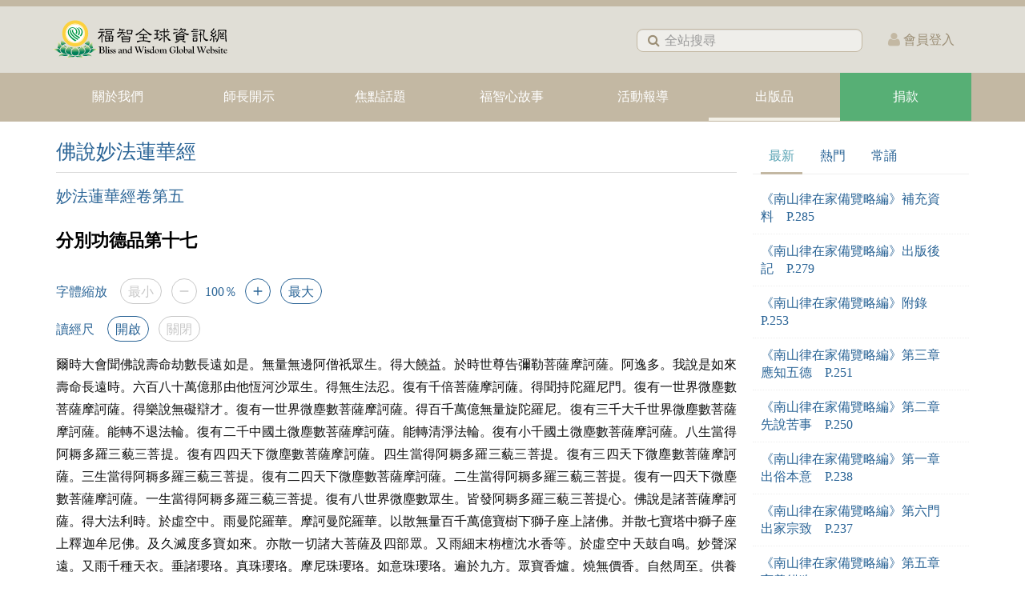

--- FILE ---
content_type: text/html; charset=utf-8
request_url: https://www.blisswisdom.org/publications/sutras/a/002/238-005/1331-017
body_size: 24741
content:
<!DOCTYPE html><html lang="zh-tw" dir="ltr" class='com_content view-article layout-purity_iiisutras-category-list itemid-960  sutras-subpage sutras-catpage j31 mm-hover'><head><link rel="preload" href="/templates/purity_iii/css/bootstrap-v3.min.css?071112" as="style" onload="this.onload=null;this.rel='stylesheet'"><link href="/templates/purity_iii/css/off-canvas.css?122719" rel="stylesheet" type="text/css"><base href="https://www.blisswisdom.org/publications/sutras/a/002/238-005/1331-017" /><meta http-equiv="content-type" content="text/html; charset=utf-8" /><meta name="author" content="陳素英" /><meta name="robots" content="index,follow" /><meta name="generator" content="Joomla! - Open Source Content Management" /><title>分別功德品第十七</title><link href="https://www.blisswisdom.org/publications/sutras/a/002/238-005/1331-017" rel="canonical" /><link href="/templates/purity_iii/favicon.ico" rel="shortcut icon" type="image/vnd.microsoft.icon" /> <script type="application/json" class="joomla-script-options new">{"csrf.token":"c2ab5068985d5e390263d3d04f7f7e48","system.paths":{"root":"","base":""}}</script> <script src="/media/jui/js/jquery.min.js?e167c90774ab28725acab358cff9a05c" type="text/javascript"></script> <script src="/media/jui/js/jquery-noconflict.js?e167c90774ab28725acab358cff9a05c" type="text/javascript"></script> <script src="/media/jui/js/jquery-migrate.min.js?e167c90774ab28725acab358cff9a05c" defer="defer" type="text/javascript"></script> <script src="/plugins/system/t3/base-bs3/bootstrap/js/bootstrap.js?e167c90774ab28725acab358cff9a05c" type="text/javascript"></script> <script src="/media/system/js/core.js?e167c90774ab28725acab358cff9a05c" type="text/javascript"></script> <script src="/media/plg_jchoptimize/js/pro-jquery.lazyloadxt.js" type="text/javascript"></script> <script src="/plugins/system/t3/base-bs3/js/jquery.tap.min.js" type="text/javascript" defer="defer"></script> <script src="/plugins/system/t3/base-bs3/js/off-canvas.js" type="text/javascript" defer="defer"></script> <script src="/plugins/system/t3/base-bs3/js/script.js" type="text/javascript" defer="defer"></script> <script src="/plugins/system/t3/base-bs3/js/menu.js" type="text/javascript" defer="defer"></script> <script src="/media/com_acymailing/js/acymailing_module.js?v=561" type="text/javascript" async="async"></script> <script src="/media/system/js/mootools-core.js?e167c90774ab28725acab358cff9a05c" type="text/javascript"></script> <script type="text/javascript">jQuery.extend(jQuery.lazyLoadXT,{selector:'img[data-jchll=true]',});jQuery(window).on('ajaxComplete',function(){setTimeout(function(){jQuery(window).lazyLoadXT();},50);});var temp_id='0';var userid=null;if(temp_id!=0)
{userid=temp_id;}
if(typeof acymailing=='undefined'){var acymailing=Array();}
acymailing['NAMECAPTION']='姓名';acymailing['NAME_MISSING']='請輸入您的姓名';acymailing['EMAILCAPTION']='Email';acymailing['VALID_EMAIL']='請輸入有效的 e-mail 位址';acymailing['ACCEPT_TERMS']='請閱讀並勾選同意本網站的隱私權政策';acymailing['CAPTCHA_MISSING']='請輸入顯示在圖片中的驗證碼';acymailing['NO_LIST_SELECTED']='請選擇你想訂閱的列表';function refreshCaptchaModule(formName){var captchaLink=document.getElementById('captcha_picture_'+formName).src;myregexp=new RegExp('val[-=]([0-9]+)');valToChange=captchaLink.match(myregexp)[1];document.getElementById('captcha_picture_'+formName).src=captchaLink.replace(valToChange,valToChange+'0');}
function refreshCaptchaModule(formName){var captchaLink=document.getElementById('captcha_picture_'+formName).src;myregexp=new RegExp('val[-=]([0-9]+)');valToChange=captchaLink.match(myregexp)[1];document.getElementById('captcha_picture_'+formName).src=captchaLink.replace(valToChange,valToChange+'0');}</script><meta name="viewport" content="width=device-width, initial-scale=1.0"/><style type="text/stylesheet">		@-webkit-viewport   { width: device-width; }		@-moz-viewport      { width: device-width; }		@-ms-viewport       { width: device-width; }		@-o-viewport        { width: device-width; }		@viewport           { width: device-width; }	</style> <script type="text/javascript">if(navigator.userAgent.match(/IEMobile\/10\.0/)){var msViewportStyle=document.createElement("style");msViewportStyle.appendChild(document.createTextNode("@-ms-viewport{width:auto!important}"));document.getElementsByTagName("head")[0].appendChild(msViewportStyle);}</script><meta name="HandheldFriendly" content="true"/><meta name="apple-mobile-web-app-capable" content="YES"/> <script src="https://darkvisitors.com/tracker.js?project_key=24ca161d-80f6-4d3d-bd1c-c0719bfabbfa" async></script><link href="/templates/purity_iii/css/cwtexkai.css" rel="stylesheet" type="text/css" media="print" onload="this.media='all'"><link href="/templates/purity_iii/css/noto-serif.css" rel="stylesheet" type="text/css" media="print" onload="this.media='all'"><link href="/templates/purity_iii/css/fa-all0419.css" rel="stylesheet" type="text/css" media="print" onload="this.media='all'"><link href="/templates/purity_iii/css/template.min.css?1121" rel="stylesheet" type="text/css" media="print" onload="this.media='all'"><link rel="preload" href="/templates/purity_iii/css/template-custom20240208.min.css?20251002" as="style" onload="this.onload=null;this.rel='stylesheet'"><link rel="preload" href="/templates/purity_iii/css/megamenu.css?1015" as="style" onload="this.onload=null;this.rel='stylesheet'"><link rel="preload" href="/media/com_acymailing/css/module_default.css?v=1569294114" as="style" onload="this.onload=null;this.rel='stylesheet'"><noscript><link rel="stylesheet" href="/templates/purity_iii/css/bootstrap-v3.min.css"><link rel="stylesheet" href="/templates/purity_iii/css/off-canvas.css"><link rel="stylesheet" href="/templates/purity_iii/css/template-custom20240208.min.css?202410022144"><link rel="stylesheet" href="/templates/purity_iii/css/megamenu.css"><link rel="stylesheet" href="/media/com_acymailing/css/module_default.css?v=1569294114"></noscript><link rel="preload" href="/templates/purity_iii/css/template-custom-v2.min.css?0725" as="style" onload="this.onload=null;this.rel='stylesheet'"><link rel="preload" href="/templates/purity_iii/fonts/font-awesome/css/font-awesome.min.css" as="style" onload="this.onload=null;this.rel='stylesheet'"><noscript><link rel="stylesheet" href="/templates/purity_iii/fonts/font-awesome/css/font-awesome.min.css"><link rel="stylesheet" href="/templates/purity_iii/css/template-custom.min.css?20241210"></noscript><style>@media (min-width:1200px){#Mod668 .width-restrict,#Mod737 .width-restrict{max-width:210px !important}}@media (min-width:992px) and (max-width:1199px){#Mod668 .width-restrict,#Mod737 .width-restrict{max-width:115px !important}}</style> <script async>(function(w,d,s,l,i){w[l]=w[l]||[];w[l].push({'gtm.start':new Date().getTime(),event:'gtm.js'});var f=d.getElementsByTagName(s)[0],j=d.createElement(s),dl=l!='dataLayer'?'&l='+l:'';j.async=true;j.src='https://www.googletagmanager.com/gtm.js?id='+i+dl;f.parentNode.insertBefore(j,f);})(window,document,'script','dataLayer','GTM-KTLWZ7H');</script><meta property="og:image" content="https://d3v2d3f6zmz0pr.cloudfront.net/images/6/sutras/6-1-2-FB.jpg" /><meta property="og:description" content="《妙法蓮華經》簡稱《法華經》，為大乘佛教要典之一。本經旨在闡述「一佛乘」之理，弘揚「三乘歸一」，即聲聞、緣覺、菩薩三乘歸於一佛乘，指出一切眾生皆能成佛。" /><noscript><style type="text/css">img[data-jchll=true]{display:none}</style> </noscript> </head><body><noscript><iframe src="https://www.googletagmanager.com/ns.html?id=GTM-KTLWZ7H" height="0" width="0" style="display:none;visibility:hidden"></iframe></noscript><div class="t3-wrapper blog"> <header id="t3-mainnav" class="wrap navbar navbar-default navbar-fixed-top t3-mainnav"> <button class="btn btn-default mb_login_btn" type="button"><div class="dropdown hidden" id="memberMenuButton_mb"> <a href="#" data-toggle="dropdown" aria-haspopup="true" aria-expanded="false"><div style="display:inline-block;"><div class="login-circle"><i class="fa fa-user" style="font-size: 19px; padding: 9px 0 0 1px; color: #fff;"></i></div><div class="triangle-icon"></div></div></a> <div style="width:124px;margin-top: 0px;margin-left:-40px;" class="dropdown-menu" > <a href="/edit"><div class="member-menu">修改會員資料</div></a> <a href="/donate/history"><div class="member-menu">查詢捐款記錄</div></a> <a href="/logout"><div class="member-menu">會員登出</div></a> </div></div> <a href="/login" style="color:#fff; text-decoration: none;"><span id="login-link_mb" class="">登入</span></a> </button> <button class="btn btn-default off-canvas-toggle " type="button" data-pos="right" data-nav="#t3-off-canvas" data-effect="off-canvas-effect-2"> <i class="fa fa-bars"></i> </button><div id="t3-off-canvas" class="t3-off-canvas "><div class="t3-off-canvas-header"> <a href="/"><h2 class="t3-off-canvas-header-title" style="height: 60px;margin-right: 50px;position: relative;top: -8px;left: -12px;"><h2 class="t3-off-canvas-header-title"></h2></a> <button type="button" class="close" data-dismiss="modal" aria-hidden="true">&times;</button> </div><div class="t3-off-canvas-body"><div class="t3-module module sidebar-search " id="Mod447"><div class="module-inner"><div class="module-ct"><form class="form-search" action="/" method="post"><div class="search sidebar-search"> <i class="fa fa-search"></i><input name="searchword" id="mod-search-searchword" maxlength="145" class=" sidebar-search" type="text" size="10" placeholder="全站搜尋" /> <input type="hidden" name="task" value="search" /> <input type="hidden" name="option" value="com_search" /> <input type="hidden" name="Itemid" value="1054" /> <input type="hidden" name="areas[0]" value="categories" /> <input type="hidden" name="areas[1]" value="allarticle" /> <input type="hidden" name="areas[2]" value="lrannotations" /> </div></form></div></div></div><div class="t3-module module_menu offcanvas-sidebar-menu " id="Mod114"><div class="module-inner"><div class="module-ct"><ul class="nav  nav-pills nav-stacked "> <li class="item-765 parent"><a href="/about" class="">關於我們</a></li><li class="item-749 parent"><a href="/teachings" class="">師長開示</a></li><li class="item-878 parent"><a href="/topic" class="">焦點話題</a></li><li class="item-842 parent"><a href="/stories" class="">福智心故事</a></li><li class="item-766 parent"><a href="/events" class="">活動報導</a></li><li class="item-961 parent"><a href="/publications" class="">出版品 </a></li><li class="item-1149 parent"><a href="/donate" class="">捐款 </a></li></ul></div></div></div><div class="t3-module module sidebar-link " id="Mod430"><div class="module-inner"><div class="module-ct"><div class="custom sidebar-link" ><div style="background: #e0ded6; padding-bottom: 10px;"><div style="color: #4b4b4b; padding-top: 3px;"><p style="margin: 10px 8px 7px 0; text-align: right;"><a href="https://zh-tw.facebook.com/福智全球資訊網-485298711485640/" target="_blank" style="margin-right:10px;"><span><img src="https://d3v2d3f6zmz0pr.cloudfront.net/images/icon/shareicon-fbv2-gray.svg" style="width: 24px;"></span></a><a href="http://line.me/ti/p/%40blisswisdom" target="_blank" style="padding-right: 10px;"><span style="position: relative;"><img src="https://d3v2d3f6zmz0pr.cloudfront.net/images/icon/shareicon-linev2-gray.svg" style="width: 24px;"></span></a><a href="https://www.youtube.com/channel/UCYGxEs2MPz4R_0G5Sytnz-A/featured" target="_blank" style=""><img src="https://d3v2d3f6zmz0pr.cloudfront.net/images/icon/shareicon-ytv2-gray.svg" style="width: 24px;"></a></p><p class="link" style="margin: 0 8px 0px 0; text-align: right;"><a href="/copyright" target="_parent" style="padding-right: 5px;padding-left: 5px;font-size: 12px;">著作權聲明</a><span style="color:#9b8e75;">|</span><a href="/privacy" target="_parent" style="padding-left: 5px;font-size: 12px;">隱私權政策</a></p><p class="link" style="margin: 0 8px 6px 0; text-align: right;"><a href="/member-terms" target="_parent" class="footer-link" style="font-size: 12px; margin-right: 5px; font-family: 微軟正黑體;">會員服務條款</a><span style="color:#9b8e75;">|</span><a href="/contact" target="_parent" style="padding-left: 5px;font-size: 12px;">聯絡我們</a></p><p class="link" style="font-size: 10px; margin: 0 8px 0 0; text-align: right; color: #9b8e75;">©<span class="cr-latest-year">2023</span>福智全球資訊網 All Rights Reserved.</p></div></div></div> <script>jQuery(document).ready(function(){var isLogin="false";if(isLogin=="true"){jQuery("#sidebar_loginlink").html("登出").attr("href","/logout");}});</script></div></div></div></div></div> <script>jQuery(document).ready(function(){jQuery("#memberMenuButton_mb, #memberMenuButton_mb .dropdown-menu").click(function(){if(jQuery("#memberMenuButton_mb .dropdown-menu").hasClass("open")){jQuery("#memberMenuButton_mb .dropdown-menu").removeClass("open");}else{jQuery("#memberMenuButton_mb .dropdown-menu").addClass("open");}});});</script><div class="container"><div class="navbar-header"><div class="logo logo-image"><div class="logo-image"> <a href="/" title="福智全球資訊網"> <img class="logo-img" src="/images/logo/logo20170706.svg" alt="福智全球資訊網" /> <span>福智全球資訊網</span> </a> </div></div></div><ul class="mainmenu-infolink"> <li style="visibility:hidden;"><a href="/topic/announcements/h" class="info-link">聲明</a></li> <li style="visibility:hidden;"><a href="/jobs" class="info-link">人才招募</a></li> <li><div class="head-search"><form class="form-search" action="/publications/sutras/a/002/238-005/1331-017" method="post"><div class="search"> <label for="mod-search-searchword">搜尋...</label><i class="fa fa-search"></i><input name="searchword" id="mod-search-searchword" maxlength="145" class="" type="text" size="13" placeholder="全站搜尋" /> <input type="hidden" name="task" value="search" /> <input type="hidden" name="option" value="com_search" /> <input type="hidden" name="Itemid" value="1054" /> <input type="hidden" name="areas[0]" value="categories" /> <input type="hidden" name="areas[1]" value="allarticle" /> <input type="hidden" name="areas[2]" value="lrannotations" /> </div></form></div></li> <li class="dropdown hidden" id="memberMenuButton"> <a href="#" data-toggle="dropdown" aria-haspopup="true" aria-expanded="false"><div style="display:inline-block;"><div class="login-circle" style="padding-left:5px;"><i class="fa fa-user" style="font-size: 23px; padding: 9px 0 0 6px; color: #fff;"></i></div><div class="triangle-icon"></div></div></a> <div style="width:145px;margin-top: -1px;margin-left:5px;" class="dropdown-menu" > <a href="/edit"><div class="member-menu">修改常用資料</div></a> <a href="/donate/history"><div class="member-menu">查詢捐款記錄</div></a> <a href="/logout"><div class="member-menu">會員登出</div></a> </div></li> <li class="login-link " style="margin-left: 32px;margin-right: 23px;height: 46px;vertical-align: middle;line-height: 46px;"><a href="/login" style="color:#fff;text-decoration: none;"><i class="fa fa-user" style="font-size: 19px;color: #c3b8a3;"></i><span style="color: #9b8e75;margin-left: 4px;position: relative;top: -1px;">會員登入</span></a></li> </ul> </div><div class="independent-menu"><div class="container"> <nav class="t3-navbar navbar-collapse collapse"><div class="t3-megamenu animate slide" data-duration="200" data-responsive="true"><ul itemscope itemtype="http://www.schema.org/SiteNavigationElement" class="nav navbar-nav level0"> <li itemprop='name' class="dropdown mega mega-align-left" data-id="765" data-level="1" data-alignsub="left"> <a itemprop='url' class=" dropdown-toggle" href="/about" data-target="#" data-toggle="dropdown">關於我們 <em class="caret"></em></a> <div class="nav-child dropdown-menu mega-dropdown-menu menu-max6" data-class="menu-max6"><div class="mega-dropdown-inner"><div class="row"><div class="col-xs-1 mega-col-nav vertical-align-submenu" data-width="1" data-class="vertical-align-submenu"><div class="mega-inner"><ul itemscope itemtype="http://www.schema.org/SiteNavigationElement" class="mega-nav level1"> <li itemprop='name' data-id="855" data-level="2"> <a itemprop='url' class="" href="/about/bwgroup" data-target="#">福智團體 </a> </li> </ul> </div></div><div class="col-xs-1 mega-col-nav vertical-align-submenu" data-width="1" data-class="vertical-align-submenu"><div class="mega-inner"><ul itemscope itemtype="http://www.schema.org/SiteNavigationElement" class="mega-nav level1"> <li itemprop='name' class="dropdown-submenu mega" data-id="969" data-level="2"> <a itemprop='url' class="" href="/about/learning" data-target="#">學修內容 </a> <div class="nav-child dropdown-menu mega-dropdown-menu" ><div class="mega-dropdown-inner"><div class="row"><div class="col-xs-12 mega-col-nav" data-width="12"><div class="mega-inner"><ul itemscope itemtype="http://www.schema.org/SiteNavigationElement" class="mega-nav level2"> <li itemprop='name' data-id="1438" data-level="3"> <a itemprop='url' class="" href="https://bwsangha.org/about/j/a/520-0206" target="_blank" data-target="#">廣論介紹</a> </li> <li itemprop='name' data-id="1439" data-level="3"> <a itemprop='url' class="" href="/about/learning/lrclass" data-target="#">廣論研討班介紹 </a> </li> </ul> </div></div></div></div></div></li> </ul> </div></div><div class="col-xs-1 mega-col-nav vertical-align-submenu" data-width="1" data-class="vertical-align-submenu"><div class="mega-inner"><ul itemscope itemtype="http://www.schema.org/SiteNavigationElement" class="mega-nav level1"> <li itemprop='name' class="dropdown-submenu mega" data-id="1401" data-level="2"> <a itemprop='url' class="" href="/about/master" data-target="#">我們的導師 </a> <div class="nav-child dropdown-menu mega-dropdown-menu" ><div class="mega-dropdown-inner"><div class="row"><div class="col-xs-12 mega-col-nav" data-width="12"><div class="mega-inner"><ul itemscope itemtype="http://www.schema.org/SiteNavigationElement" class="mega-nav level2"> <li itemprop='name' data-id="771" data-level="3"> <a itemprop='url' class="" href="/about/master/jihchang" data-target="#">創辦人 日常老和尚 </a> </li> <li itemprop='name' data-id="772" data-level="3"> <a itemprop='url' class="" href="/about/master/zhenru" data-target="#">真如老師 </a> </li> </ul> </div></div></div></div></div></li> </ul> </div></div><div class="col-xs-1 mega-col-nav vertical-align-submenu" data-width="1" data-class="vertical-align-submenu"><div class="mega-inner"><ul itemscope itemtype="http://www.schema.org/SiteNavigationElement" class="mega-nav level1"> <li itemprop='name' class="dropdown-submenu mega" data-id="773" data-level="2"> <a itemprop='url' class="" href="/about/sangha" data-target="#">福智僧團 </a> <div class="nav-child dropdown-menu mega-dropdown-menu" ><div class="mega-dropdown-inner"><div class="row"><div class="col-xs-12 mega-col-nav" data-width="12"><div class="mega-inner"><ul itemscope itemtype="http://www.schema.org/SiteNavigationElement" class="mega-nav level2"> <li itemprop='name' data-id="861" data-level="3"> <a itemprop='url' class="" href="/about/sangha/monks" data-target="#">福智比丘僧團 </a> </li> <li itemprop='name' data-id="862" data-level="3"> <a itemprop='url' class="" href="/about/sangha/nuns" data-target="#">福智比丘尼僧團 </a> </li> </ul> </div></div></div></div></div></li> </ul> </div></div><div class="col-xs-1 mega-col-nav vertical-align-submenu" data-width="1" data-class="vertical-align-submenu"><div class="mega-inner"><ul itemscope itemtype="http://www.schema.org/SiteNavigationElement" class="mega-nav level1"> <li itemprop='name' class="dropdown-submenu mega" data-id="774" data-level="2"> <a itemprop='url' class="" href="/about/advocacygroups" data-target="#">理念響應 </a> <div class="nav-child dropdown-menu mega-dropdown-menu" ><div class="mega-dropdown-inner"><div class="row"><div class="col-xs-12 mega-col-nav" data-width="12"><div class="mega-inner"><ul itemscope itemtype="http://www.schema.org/SiteNavigationElement" class="mega-nav level2"> <li itemprop='name' data-id="776" data-level="3"> <a itemprop='url' class="" href="/about/advocacygroups/2015-05-04-11-43-04" data-target="#">福智佛教基金會 </a> </li> <li itemprop='name' data-id="780" data-level="3"> <a itemprop='url' class="" href="http://www.dreamlotus.org/" target="_blank" data-target="#">夢蓮花文藝基金會</a> </li> <li itemprop='name' data-id="781" data-level="3"> <a itemprop='url' class="" href="https://www.blisswisdom.org/charity" target="_blank" data-target="#">福智慈善基金會</a> </li> <li itemprop='name' data-id="912" data-level="3"> <a itemprop='url' class="" href="/about/advocacygroups/2015-05-04-11-47-15" data-target="#">慈心有機農業發展基金會 </a> </li> <li itemprop='name' data-id="778" data-level="3"> <a itemprop='url' class="" href="/about/advocacygroups/2015-05-04-11-48-09" data-target="#">慈心有機驗證股份有限公司 </a> </li> <li itemprop='name' data-id="1265" data-level="3"> <a itemprop='url' class="" href="/about/advocacygroups/2022-08-19-05-56-43" data-target="#">里仁事業股份有限公司 </a> </li> <li itemprop='name' data-id="1266" data-level="3"> <a itemprop='url' class="" href="/about/advocacygroups/2016-03-29-01-24-45" data-target="#">福智文教基金會 </a> </li> <li itemprop='name' data-id="853" data-level="3"> <a itemprop='url' class="" href="/about/advocacygroups/bwep" data-target="#">福智教育園區 </a> </li> <li itemprop='name' data-id="1131" data-level="3"> <a itemprop='url' class="" href="https://bwbc.blisswisdom.org/" data-target="#">福智佛教學院</a> </li> </ul> </div></div></div></div></div></li> </ul> </div></div><div class="col-xs-1 mega-col-nav vertical-align-submenu" data-width="1" data-class="vertical-align-submenu"><div class="mega-inner"><ul itemscope itemtype="http://www.schema.org/SiteNavigationElement" class="mega-nav level1"> <li itemprop='name' class="dropdown-submenu mega" data-id="784" data-level="2"> <a itemprop='url' class="" href="/contact" data-target="#">聯絡我們</a> <div class="nav-child dropdown-menu mega-dropdown-menu" ><div class="mega-dropdown-inner"><div class="row"><div class="col-xs-12 mega-col-nav" data-width="12"><div class="mega-inner"><ul itemscope itemtype="http://www.schema.org/SiteNavigationElement" class="mega-nav level2"> <li itemprop='name' data-id="1381" data-level="3"> <a itemprop='url' class="" href="/contact" data-target="#">佛法學習</a> </li> <li itemprop='name' data-id="1382" data-level="3"> <a itemprop='url' class="" href="/contact/donate" data-target="#">捐款相關</a> </li> <li itemprop='name' data-id="1383" data-level="3"> <a itemprop='url' class="" href="/contact/publicaffairs" data-target="#">媒體聯繫</a> </li> <li itemprop='name' data-id="1384" data-level="3"> <a itemprop='url' class="" href="/contact/webteam" data-target="#">網頁及其他諮詢</a> </li> </ul> </div></div></div></div></div></li> </ul> </div></div><div class="col-xs-1 mega-col-nav vertical-align-submenu" data-width="1" data-class="vertical-align-submenu"><div class="mega-inner"><ul itemscope itemtype="http://www.schema.org/SiteNavigationElement" class="mega-nav level1"> <li itemprop='name' data-id="779" data-level="2"> <a itemprop='url' class="" href="/jobs" data-target="#">聯合人才招募</a> </li> </ul> </div></div><div class="col-xs-1 mega-col-nav vertical-align-submenu" data-width="1" data-class="vertical-align-submenu"><div class="mega-inner"><ul itemscope itemtype="http://www.schema.org/SiteNavigationElement" class="mega-nav level1"> <li itemprop='name' data-id="1004" data-level="2"> <a itemprop='url' class="" href="https://www.blisswisdom.org/pray/announcement/h" data-target="#">福智聲明</a> </li> </ul> </div></div><div class="col-xs-4 mega-col-nav vertical-align-submenu" data-width="4" data-class="vertical-align-submenu"><div class="mega-inner"><ul itemscope itemtype="http://www.schema.org/SiteNavigationElement" class="mega-nav level1"> <li itemprop='name' data-id="770" data-level="2"> <a itemprop='url' class="" href="/about/sociallinks" data-target="#">福智生活圈 </a> </li> </ul> </div></div></div></div></div></li> <li itemprop='name' class="dropdown mega" data-id="749" data-level="1"> <a itemprop='url' class=" dropdown-toggle" href="/teachings" data-target="#" data-toggle="dropdown">師長開示 <em class="caret"></em></a> <div class="nav-child dropdown-menu mega-dropdown-menu menu-max11" data-class="menu-max11"><div class="mega-dropdown-inner"><div class="row"><div class="col-xs-12 mega-col-nav vertical-align-submenu separator" data-width="12" data-class="vertical-align-submenu separator"><div class="mega-inner"><ul itemscope itemtype="http://www.schema.org/SiteNavigationElement" class="mega-nav level1"> <li itemprop='name' class="divider" data-id="1396" data-level="2"> <span class=" separator" data-target="#"> 日常老和尚</span> </li> </ul> </div></div><div class="col-xs-12 mega-col-nav vertical-align-submenu" data-width="12" data-class="vertical-align-submenu"><div class="mega-inner"><ul itemscope itemtype="http://www.schema.org/SiteNavigationElement" class="mega-nav level1"> <li itemprop='name' data-id="820" data-level="2"> <a itemprop='url' class="" href="/teachings/lamrim1" data-target="#"> - 廣論南普陀版手抄稿 </a> </li> </ul> </div></div><div class="col-xs-12 mega-col-nav vertical-align-submenu" data-width="12" data-class="vertical-align-submenu"><div class="mega-inner"><ul itemscope itemtype="http://www.schema.org/SiteNavigationElement" class="mega-nav level1"> <li itemprop='name' data-id="1393" data-level="2"> <a itemprop='url' class="" href="/teachings/lamrim2" data-target="#"> - 廣論鳳山寺版手抄稿 </a> </li> </ul> </div></div><div class="col-xs-12 mega-col-nav vertical-align-submenu" data-width="12" data-class="vertical-align-submenu"><div class="mega-inner"><ul itemscope itemtype="http://www.schema.org/SiteNavigationElement" class="mega-nav level1"> <li itemprop='name' data-id="790" data-level="2"> <a itemprop='url' class="" href="/teachings/master-jihchang" data-target="#"> - 日常老和尚開示 </a> </li> </ul> </div></div><div class="col-xs-12 mega-col-nav vertical-align-submenu separator" data-width="12" data-class="vertical-align-submenu separator"><div class="mega-inner"><ul itemscope itemtype="http://www.schema.org/SiteNavigationElement" class="mega-nav level1"> <li itemprop='name' class="divider" data-id="1397" data-level="2"> <span class=" separator" data-target="#"> 真如老師</span> </li> </ul> </div></div><div class="col-xs-12 mega-col-nav vertical-align-submenu" data-width="12" data-class="vertical-align-submenu"><div class="mega-inner"><ul itemscope itemtype="http://www.schema.org/SiteNavigationElement" class="mega-nav level1"> <li itemprop='name' data-id="1041" data-level="2" data-hidesub="1"> <a itemprop='url' class="" href="https://www.amrtf.org/zh-hant/clear-moonlight-great-ocean/" target="_blank" data-target="#"> - 廣海明月</a> </li> </ul> </div></div><div class="col-xs-12 mega-col-nav vertical-align-submenu" data-width="12" data-class="vertical-align-submenu"><div class="mega-inner"><ul itemscope itemtype="http://www.schema.org/SiteNavigationElement" class="mega-nav level1"> <li itemprop='name' data-id="1217" data-level="2"> <a itemprop='url' class="" href="https://www.amrtf.org/zh-hant/online-course/course-master/course-master-zhenru/serenity-insight-introduction/" target="_blank" data-target="#"> - 廣論止觀初探．奢摩他</a> </li> </ul> </div></div><div class="col-xs-12 mega-col-nav vertical-align-submenu" data-width="12" data-class="vertical-align-submenu"><div class="mega-inner"><ul itemscope itemtype="http://www.schema.org/SiteNavigationElement" class="mega-nav level1"> <li itemprop='name' data-id="1387" data-level="2"> <a itemprop='url' class="" href="https://www.amrtf.org/zh-hant/vipasyana-supramundane-insight/" target="_blank" data-target="#"> - 廣論止觀初探．毗缽舍那</a> </li> </ul> </div></div><div class="col-xs-12 mega-col-nav vertical-align-submenu" data-width="12" data-class="vertical-align-submenu"><div class="mega-inner"><ul itemscope itemtype="http://www.schema.org/SiteNavigationElement" class="mega-nav level1"> <li itemprop='name' data-id="1008" data-level="2"> <a itemprop='url' class="" href="https://lrannotations.org/" target="_blank" data-target="#"> - 廣論四家合註淺釋</a> </li> </ul> </div></div><div class="col-xs-12 mega-col-nav vertical-align-submenu" data-width="12" data-class="vertical-align-submenu"><div class="mega-inner"><ul itemscope itemtype="http://www.schema.org/SiteNavigationElement" class="mega-nav level1"> <li itemprop='name' data-id="1398" data-level="2"> <a itemprop='url' class="" href="https://www.amrtf.org/zh-hant/online-course/course-master/course-master-zhenru/lamrim-condensed-points/" target="_blank" data-target="#"> - 道次第略義淺釋</a> </li> </ul> </div></div><div class="col-xs-12 mega-col-nav vertical-align-submenu" data-width="12" data-class="vertical-align-submenu"><div class="mega-inner"><ul itemscope itemtype="http://www.schema.org/SiteNavigationElement" class="mega-nav level1"> <li itemprop='name' data-id="1218" data-level="2" data-xicon="vertical-align-submenu"> <a itemprop='url' class="" href="https://lotus.zhen-ru.org/" target="_blank" data-target="#"><span class="vertical-align-submenu"></span> - 思荷集</a> </li> </ul> </div></div><div class="col-xs-12 mega-col-nav vertical-align-submenu" data-width="12" data-class="vertical-align-submenu"><div class="mega-inner"><ul itemscope itemtype="http://www.schema.org/SiteNavigationElement" class="mega-nav level1"> <li itemprop='name' data-id="814" data-level="2" data-hidesub="1"> <a itemprop='url' class="" href="/teachings/praise" data-target="#"> - 讚頌 </a> </li> </ul> </div></div><div class="col-xs-12 mega-col-nav vertical-align-submenu" data-width="12" data-class="vertical-align-submenu"><div class="mega-inner"><ul itemscope itemtype="http://www.schema.org/SiteNavigationElement" class="mega-nav level1"> <li itemprop='name' data-id="791" data-level="2"> <a itemprop='url' class="" href="/teachings/master-zhenru" data-target="#"> - 真如老師開示 </a> </li> </ul> </div></div><div class="col-xs-12 mega-col-nav vertical-align-submenu" data-width="12" data-class="vertical-align-submenu"><div class="mega-inner"><ul itemscope itemtype="http://www.schema.org/SiteNavigationElement" class="mega-nav level1"> <li itemprop='name' data-id="1009" data-level="2"> <a itemprop='url' class="" href="/teachings/khenpo-rujing" data-target="#">如淨和尚開示 </a> </li> </ul> </div></div><div class="col-xs-12 mega-col-nav vertical-align-submenu" data-width="12" data-class="vertical-align-submenu"><div class="mega-inner"><ul itemscope itemtype="http://www.schema.org/SiteNavigationElement" class="mega-nav level1"> <li itemprop='name' data-id="792" data-level="2"> <a itemprop='url' class="" href="/teachings/khenpo" data-target="#">如證和尚開示 </a> </li> </ul> </div></div><div class="col-xs-12 mega-col-nav vertical-align-submenu" data-width="12" data-class="vertical-align-submenu"><div class="mega-inner"><ul itemscope itemtype="http://www.schema.org/SiteNavigationElement" class="mega-nav level1"> <li itemprop='name' data-id="1190" data-level="2"> <a itemprop='url' class="" href="https://bwsangha.org/teachings/dm" target="_blank" data-target="#">僧團法師開示</a> </li> </ul> </div></div><div class="col-xs-12 mega-col-nav vertical-align-submenu" data-width="12" data-class="vertical-align-submenu"><div class="mega-inner"><ul itemscope itemtype="http://www.schema.org/SiteNavigationElement" class="mega-nav level1"> <li itemprop='name' data-id="819" data-level="2" data-hidesub="1"> <a itemprop='url' class="" href="/teachings/wisewords" data-target="#">智慧小語 </a> </li> </ul> </div></div></div></div></div></li> <li itemprop='name' class="dropdown mega" data-id="878" data-level="1"> <a itemprop='url' class=" dropdown-toggle" href="/topic" data-target="#" data-toggle="dropdown">焦點話題 <em class="caret"></em></a> <div class="nav-child dropdown-menu mega-dropdown-menu menu-max5" data-class="menu-max5"><div class="mega-dropdown-inner"><div class="row"><div class="col-xs-1 mega-col-nav vertical-align-submenu" data-width="1" data-class="vertical-align-submenu"><div class="mega-inner"><ul itemscope itemtype="http://www.schema.org/SiteNavigationElement" class="mega-nav level1"> <li itemprop='name' data-id="1133" data-level="2" data-hidesub="1"> <a itemprop='url' class="" href="/topic/announcements" data-target="#">最新公告 </a> </li> </ul> </div></div><div class="col-xs-1 mega-col-nav vertical-align-submenu" data-width="1" data-class="vertical-align-submenu"><div class="mega-inner"><ul itemscope itemtype="http://www.schema.org/SiteNavigationElement" class="mega-nav level1"> <li itemprop='name' data-id="1031" data-level="2"> <a itemprop='url' class="" href="/topic/highlights" data-target="#">重要動態 </a> </li> </ul> </div></div><div class="col-xs-1 mega-col-nav vertical-align-submenu" data-width="1" data-class="vertical-align-submenu"><div class="mega-inner"><ul itemscope itemtype="http://www.schema.org/SiteNavigationElement" class="mega-nav level1"> <li itemprop='name' data-id="905" data-level="2"> <a itemprop='url' class="" href="/topic/blessing" data-target="#">關懷祈福 </a> </li> </ul> </div></div><div class="col-xs-1 mega-col-nav vertical-align-submenu" data-width="1" data-class="vertical-align-submenu"><div class="mega-inner"><ul itemscope itemtype="http://www.schema.org/SiteNavigationElement" class="mega-nav level1"> <li itemprop='name' data-id="902" data-level="2"> <a itemprop='url' class="" href="/topic/masterzhenru" data-target="#">老師消息 </a> </li> </ul> </div></div><div class="col-xs-1 mega-col-nav vertical-align-submenu" data-width="1" data-class="vertical-align-submenu"><div class="mega-inner"><ul itemscope itemtype="http://www.schema.org/SiteNavigationElement" class="mega-nav level1"> <li itemprop='name' data-id="966" data-level="2"> <a itemprop='url' class="" href="/topic/publishnews" data-target="#">出版快訊 </a> </li> </ul> </div></div><div class="col-xs-1 mega-col-nav vertical-align-submenu" data-width="1" data-class="vertical-align-submenu"><div class="mega-inner"><ul itemscope itemtype="http://www.schema.org/SiteNavigationElement" class="mega-nav level1"> <li itemprop='name' data-id="945" data-level="2"> <a itemprop='url' class="" href="/topic/lrclass" data-target="#">廣論研討班 </a> </li> </ul> </div></div><div class="col-xs-1 mega-col-nav vertical-align-submenu" data-width="1" data-class="vertical-align-submenu"><div class="mega-inner"><ul itemscope itemtype="http://www.schema.org/SiteNavigationElement" class="mega-nav level1"> <li itemprop='name' data-id="907" data-level="2"> <a itemprop='url' class="" href="/topic/ceremony" data-target="#">近期活動 </a> </li> </ul> </div></div><div class="col-xs-1 mega-col-nav vertical-align-submenu" data-width="1" data-class="vertical-align-submenu"><div class="mega-inner"><ul itemscope itemtype="http://www.schema.org/SiteNavigationElement" class="mega-nav level1"> <li itemprop='name' data-id="909" data-level="2"> <a itemprop='url' class="" href="/topic/vegetarian" data-target="#">蔬食行動 </a> </li> </ul> </div></div><div class="col-xs-1 mega-col-nav vertical-align-submenu" data-width="1" data-class="vertical-align-submenu"><div class="mega-inner"><ul itemscope itemtype="http://www.schema.org/SiteNavigationElement" class="mega-nav level1"> <li itemprop='name' data-id="903" data-level="2"> <a itemprop='url' class="" href="/topic/35buddhas" data-target="#">快樂拜佛 </a> </li> </ul> </div></div><div class="col-xs-1 mega-col-nav vertical-align-submenu" data-width="1" data-class="vertical-align-submenu"><div class="mega-inner"><ul itemscope itemtype="http://www.schema.org/SiteNavigationElement" class="mega-nav level1"> <li itemprop='name' data-id="904" data-level="2"> <a itemprop='url' class="" href="/topic/monastery" data-target="#">建寺供僧 </a> </li> </ul> </div></div><div class="col-xs-2 mega-col-nav vertical-align-submenu" data-width="2" data-class="vertical-align-submenu"><div class="mega-inner"><ul itemscope itemtype="http://www.schema.org/SiteNavigationElement" class="mega-nav level1"> <li itemprop='name' data-id="1033" data-level="2"> <a itemprop='url' class="" href="/topic/video" data-target="#">影音頻道 </a> </li> </ul> </div></div></div></div></div></li> <li itemprop='name' class="dropdown mega" data-id="842" data-level="1"> <a itemprop='url' class=" dropdown-toggle" href="/stories" data-target="#" data-toggle="dropdown">福智心故事 <em class="caret"></em></a> <div class="nav-child dropdown-menu mega-dropdown-menu menu-max7" data-class="menu-max7"><div class="mega-dropdown-inner"><div class="row"><div class="col-xs-2 mega-col-nav vertical-align-submenu" data-width="2" data-class="vertical-align-submenu"><div class="mega-inner"><ul itemscope itemtype="http://www.schema.org/SiteNavigationElement" class="mega-nav level1"> <li itemprop='name' data-id="843" data-level="2"> <a itemprop='url' class="" href="/stories/a" data-target="#">憶念師恩 </a> </li> </ul> </div></div><div class="col-xs-2 mega-col-nav vertical-align-submenu" data-width="2" data-class="vertical-align-submenu"><div class="mega-inner"><ul itemscope itemtype="http://www.schema.org/SiteNavigationElement" class="mega-nav level1"> <li itemprop='name' data-id="845" data-level="2"> <a itemprop='url' class="" href="/stories/b" data-target="#">觀功念恩 </a> </li> </ul> </div></div><div class="col-xs-2 mega-col-nav vertical-align-submenu" data-width="2" data-class="vertical-align-submenu"><div class="mega-inner"><ul itemscope itemtype="http://www.schema.org/SiteNavigationElement" class="mega-nav level1"> <li itemprop='name' data-id="846" data-level="2"> <a itemprop='url' class="" href="/stories/c" data-target="#">關愛家人 </a> </li> </ul> </div></div><div class="col-xs-3 mega-col-nav vertical-align-submenu" data-width="3" data-class="vertical-align-submenu"><div class="mega-inner"><ul itemscope itemtype="http://www.schema.org/SiteNavigationElement" class="mega-nav level1"> <li itemprop='name' data-id="847" data-level="2"> <a itemprop='url' class="" href="/stories/d" data-target="#">教育，心的傳遞 </a> </li> </ul> </div></div><div class="col-xs-2 mega-col-nav vertical-align-submenu" data-width="2" data-class="vertical-align-submenu"><div class="mega-inner"><ul itemscope itemtype="http://www.schema.org/SiteNavigationElement" class="mega-nav level1"> <li itemprop='name' data-id="848" data-level="2"> <a itemprop='url' class="" href="/stories/e" data-target="#">一念之間 </a> </li> </ul> </div></div><div class="col-xs-2 mega-col-nav vertical-align-submenu" data-width="2" data-class="vertical-align-submenu"><div class="mega-inner"><ul itemscope itemtype="http://www.schema.org/SiteNavigationElement" class="mega-nav level1"> <li itemprop='name' data-id="851" data-level="2"> <a itemprop='url' class="" href="/stories/f" data-target="#">善行點滴 </a> </li> </ul> </div></div><div class="col-xs-2 mega-col-nav vertical-align-submenu" data-width="2" data-class="vertical-align-submenu"><div class="mega-inner"><ul itemscope itemtype="http://www.schema.org/SiteNavigationElement" class="mega-nav level1"> <li itemprop='name' data-id="849" data-level="2"> <a itemprop='url' class="" href="/stories/g" data-target="#">我想要學 </a> </li> </ul> </div></div><div class="col-xs-2 mega-col-nav vertical-align-submenu" data-width="2" data-class="vertical-align-submenu"><div class="mega-inner"><ul itemscope itemtype="http://www.schema.org/SiteNavigationElement" class="mega-nav level1"> <li itemprop='name' data-id="850" data-level="2"> <a itemprop='url' class="" href="/stories/h" data-target="#">翻轉生命 </a> </li> </ul> </div></div><div class="col-xs-2 mega-col-nav vertical-align-submenu" data-width="2" data-class="vertical-align-submenu"><div class="mega-inner"><ul itemscope itemtype="http://www.schema.org/SiteNavigationElement" class="mega-nav level1"> <li itemprop='name' data-id="908" data-level="2"> <a itemprop='url' class="" href="/stories/i" data-target="#">愛護動物 </a> </li> </ul> </div></div></div></div></div></li> <li itemprop='name' class="dropdown mega" data-id="766" data-level="1"> <a itemprop='url' class=" dropdown-toggle" href="/events" data-target="#" data-toggle="dropdown">活動報導 <em class="caret"></em></a> <div class="nav-child dropdown-menu mega-dropdown-menu menu-max4" data-class="menu-max4"><div class="mega-dropdown-inner"><div class="row"><div class="col-xs-1 mega-col-nav vertical-align-submenu" data-width="1" data-class="vertical-align-submenu"><div class="mega-inner"><ul itemscope itemtype="http://www.schema.org/SiteNavigationElement" class="mega-nav level1"> <li itemprop='name' data-id="1388" data-level="2"> <a itemprop='url' class="" href="/events/g" data-target="#">健康飲食 </a> </li> </ul> </div></div><div class="col-xs-1 mega-col-nav vertical-align-submenu" data-width="1" data-class="vertical-align-submenu"><div class="mega-inner"><ul itemscope itemtype="http://www.schema.org/SiteNavigationElement" class="mega-nav level1"> <li itemprop='name' data-id="796" data-level="2"> <a itemprop='url' class="" href="/events/h" data-target="#">淨塑行動 </a> </li> </ul> </div></div><div class="col-xs-1 mega-col-nav vertical-align-submenu" data-width="1" data-class="vertical-align-submenu"><div class="mega-inner"><ul itemscope itemtype="http://www.schema.org/SiteNavigationElement" class="mega-nav level1"> <li itemprop='name' data-id="794" data-level="2"> <a itemprop='url' class="" href="/events/a" data-target="#">社會關懷 </a> </li> </ul> </div></div><div class="col-xs-1 mega-col-nav vertical-align-submenu" data-width="1" data-class="vertical-align-submenu"><div class="mega-inner"><ul itemscope itemtype="http://www.schema.org/SiteNavigationElement" class="mega-nav level1"> <li itemprop='name' data-id="1036" data-level="2"> <a itemprop='url' class="" href="/events/b" data-target="#">生態永續 </a> </li> </ul> </div></div><div class="col-xs-1 mega-col-nav vertical-align-submenu" data-width="1" data-class="vertical-align-submenu"><div class="mega-inner"><ul itemscope itemtype="http://www.schema.org/SiteNavigationElement" class="mega-nav level1"> <li itemprop='name' data-id="795" data-level="2"> <a itemprop='url' class="" href="/events/e" data-target="#">觀摩交流 </a> </li> </ul> </div></div><div class="col-xs-1 mega-col-nav vertical-align-submenu" data-width="1" data-class="vertical-align-submenu"><div class="mega-inner"><ul itemscope itemtype="http://www.schema.org/SiteNavigationElement" class="mega-nav level1"> <li itemprop='name' data-id="812" data-level="2"> <a itemprop='url' class="" href="/events/c" data-target="#">人文教育 </a> </li> </ul> </div></div><div class="col-xs-1 mega-col-nav vertical-align-submenu" data-width="1" data-class="vertical-align-submenu"><div class="mega-inner"><ul itemscope itemtype="http://www.schema.org/SiteNavigationElement" class="mega-nav level1"> <li itemprop='name' data-id="797" data-level="2"> <a itemprop='url' class="" href="/events/d" data-target="#">藝文視界 </a> </li> </ul> </div></div><div class="col-xs-5 mega-col-nav vertical-align-submenu" data-width="5" data-class="vertical-align-submenu"><div class="mega-inner"><ul itemscope itemtype="http://www.schema.org/SiteNavigationElement" class="mega-nav level1"> <li itemprop='name' data-id="793" data-level="2"> <a itemprop='url' class="" href="/events/f" data-target="#">佛法推廣 </a> </li> </ul> </div></div></div></div></div></li> <li itemprop='name' class="dropdown mega" data-id="961" data-level="1"> <a itemprop='url' class=" dropdown-toggle" href="/publications" data-target="#" data-toggle="dropdown">出版品<em class="caret"></em></a> <div class="nav-child dropdown-menu mega-dropdown-menu menu-max4" style="width: 380px" data-class="menu-max4" data-width="380"><div class="mega-dropdown-inner"><div class="row"><div class="col-xs-1 mega-col-nav vertical-align-submenu" data-width="1" data-class="vertical-align-submenu"><div class="mega-inner"><ul itemscope itemtype="http://www.schema.org/SiteNavigationElement" class="mega-nav level1"> <li itemprop='name' data-id="965" data-level="2"> <a itemprop='url' class="" href="/publications/sutras" data-target="#">線上讀經</a> </li> </ul> </div></div><div class="col-xs-1 mega-col-nav vertical-align-submenu" data-width="1" data-class="vertical-align-submenu"><div class="mega-inner"><ul itemscope itemtype="http://www.schema.org/SiteNavigationElement" class="mega-nav level1"> <li itemprop='name' data-id="962" data-level="2"> <a itemprop='url' class="" href="/publications#Mod470" data-target="#">經典譯叢</a> </li> </ul> </div></div><div class="col-xs-1 mega-col-nav vertical-align-submenu" data-width="1" data-class="vertical-align-submenu"><div class="mega-inner"><ul itemscope itemtype="http://www.schema.org/SiteNavigationElement" class="mega-nav level1"> <li itemprop='name' data-id="963" data-level="2"> <a itemprop='url' class="" href="/publications#Mod471" data-target="#">真如老師講記</a> </li> </ul> </div></div><div class="col-xs-1 mega-col-nav vertical-align-submenu" data-width="1" data-class="vertical-align-submenu"><div class="mega-inner"><ul itemscope itemtype="http://www.schema.org/SiteNavigationElement" class="mega-nav level1"> <li itemprop='name' data-id="964" data-level="2"> <a itemprop='url' class="" href="/publications#Mod472" data-target="#">真如老師文集</a> </li> </ul> </div></div><div class="col-xs-1 mega-col-nav vertical-align-submenu" data-width="1" data-class="vertical-align-submenu"><div class="mega-inner"><ul itemscope itemtype="http://www.schema.org/SiteNavigationElement" class="mega-nav level1"> <li itemprop='name' data-id="1083" data-level="2"> <a itemprop='url' class="" href="/publications#Mod474" data-target="#">心靈勵志</a> </li> </ul> </div></div><div class="col-xs-1 mega-col-nav vertical-align-submenu" data-width="1" data-class="vertical-align-submenu"><div class="mega-inner"><ul itemscope itemtype="http://www.schema.org/SiteNavigationElement" class="mega-nav level1"> <li itemprop='name' data-id="1084" data-level="2"> <a itemprop='url' class="" href="/publications#Mod364" data-target="#">雋永教育</a> </li> </ul> </div></div><div class="col-xs-1 mega-col-nav vertical-align-submenu" data-width="1" data-class="vertical-align-submenu"><div class="mega-inner"><ul itemscope itemtype="http://www.schema.org/SiteNavigationElement" class="mega-nav level1"> <li itemprop='name' data-id="1088" data-level="2"> <a itemprop='url' class="" href="/publications/bwvoice" data-target="#">福智之聲</a> </li> </ul> </div></div><div class="col-xs-1 mega-col-nav vertical-align-submenu" data-width="1" data-class="vertical-align-submenu"><div class="mega-inner"><ul itemscope itemtype="http://www.schema.org/SiteNavigationElement" class="mega-nav level1"> <li itemprop='name' data-id="1434" data-level="2"> <a itemprop='url' class="" href="/publications/bwfriend/1146-132" data-target="#">福智之友</a> </li> </ul> </div></div><div class="col-xs-1 mega-col-nav vertical-align-submenu" data-width="1" data-class="vertical-align-submenu"><div class="mega-inner"><ul itemscope itemtype="http://www.schema.org/SiteNavigationElement" class="mega-nav level1"> <li itemprop='name' data-id="1085" data-level="2"> <a itemprop='url' class="" href="https://toaf.org.tw/about/magazine" target="_blank" data-target="#">慈心大地</a> </li> </ul> </div></div><div class="col-xs-1 mega-col-nav vertical-align-submenu" data-width="1" data-class="vertical-align-submenu"><div class="mega-inner"><ul itemscope itemtype="http://www.schema.org/SiteNavigationElement" class="mega-nav level1"> <li itemprop='name' data-id="1349" data-level="2"> <a itemprop='url' class="" href="https://www.leezen.com.tw/magazine" target="_blank" data-target="#">里仁為美</a> </li> </ul> </div></div><div class="col-xs-2 mega-col-nav vertical-align-submenu" data-width="2" data-class="vertical-align-submenu"><div class="mega-inner"><ul itemscope itemtype="http://www.schema.org/SiteNavigationElement" class="mega-nav level1"> <li itemprop='name' data-id="1086" data-level="2"> <a itemprop='url' class="" href="/publications#Mod308" data-target="#">電子報</a> </li> </ul> </div></div></div></div></div></li> <li itemprop='name' class="dropdown mega bg57af75 donate-menu" data-id="1149" data-level="1" data-class="bg57af75 donate-menu"> <a itemprop='url' class=" dropdown-toggle" href="/donate" data-target="#" data-toggle="dropdown">捐款 <em class="caret"></em></a> <div class="nav-child dropdown-menu mega-dropdown-menu menu-max6" data-class="menu-max6"><div class="mega-dropdown-inner"><div class="row"><div class="col-xs-2 mega-col-nav vertical-align-submenu" data-width="2" data-class="vertical-align-submenu"><div class="mega-inner"><ul itemscope itemtype="http://www.schema.org/SiteNavigationElement" class="mega-nav level1"> <li itemprop='name' class="dropdown-submenu mega mega-align-left" data-id="1150" data-level="2" data-class="mega-align-left"> <a itemprop='url' class="" href="/donate" data-target="#">線上捐款</a> <div class="nav-child dropdown-menu mega-dropdown-menu" style="width: 215px" data-width="215"><div class="mega-dropdown-inner"><div class="row"><div class="col-xs-12 mega-col-nav" data-width="12"><div class="mega-inner"><ul itemscope itemtype="http://www.schema.org/SiteNavigationElement" class="mega-nav level2"> <li itemprop='name' data-id="1165" data-level="3"> <a itemprop='url' class="" href="https://donation.blisswisdom.org/" target="_blank" data-target="#">定期定額</a> </li> <li itemprop='name' class="origin" data-id="1166" data-level="3" data-class="origin"> <a itemprop='url' class="" href="/donate" data-target="#">單次捐款</a> </li> <li itemprop='name' data-id="1005" data-level="3"> <a itemprop='url' class="" href="https://www.blisswisdom.org/donate/nonmember?donate=prayer" data-target="#">祈願法會</a> </li> <li itemprop='name' class="worship" data-id="1022" data-level="3" data-class="worship"> <a itemprop='url' class="" href="https://www.blisswisdom.org/donate/nonmember?donate=worship" data-target="#">朝禮法會</a> </li> </ul> </div></div></div></div></div></li> </ul> </div></div><div class="col-xs-2 mega-col-nav vertical-align-submenu" data-width="2" data-class="vertical-align-submenu"><div class="mega-inner"><ul itemscope itemtype="http://www.schema.org/SiteNavigationElement" class="mega-nav level1"> <li itemprop='name' data-id="1152" data-level="2"> <a itemprop='url' class="" href="/donate/history" data-target="#">捐款紀錄查詢</a> </li> </ul> </div></div><div class="col-xs-2 mega-col-nav vertical-align-submenu" data-width="2" data-class="vertical-align-submenu"><div class="mega-inner"><ul itemscope itemtype="http://www.schema.org/SiteNavigationElement" class="mega-nav level1"> <li itemprop='name' data-id="1151" data-level="2"> <a itemprop='url' class="" href="/donate/ways" data-target="#">捐款方式總覽</a> </li> </ul> </div></div><div class="col-xs-2 mega-col-nav vertical-align-submenu" data-width="2" data-class="vertical-align-submenu"><div class="mega-inner"><ul itemscope itemtype="http://www.schema.org/SiteNavigationElement" class="mega-nav level1"> <li itemprop='name' data-id="1153" data-level="2"> <a itemprop='url' class="" href="/donate/records" data-target="#">徵信查詢</a> </li> </ul> </div></div><div class="col-xs-2 mega-col-nav vertical-align-submenu" data-width="2" data-class="vertical-align-submenu"><div class="mega-inner"><ul itemscope itemtype="http://www.schema.org/SiteNavigationElement" class="mega-nav level1"> <li itemprop='name' data-id="1154" data-level="2"> <a itemprop='url' class="" href="/donate/wiretransfer" data-target="#">匯款資料填寫</a> </li> </ul> </div></div><div class="col-xs-2 mega-col-nav vertical-align-submenu" data-width="2" data-class="vertical-align-submenu"><div class="mega-inner"><ul itemscope itemtype="http://www.schema.org/SiteNavigationElement" class="mega-nav level1"> <li itemprop='name' data-id="1155" data-level="2"> <a itemprop='url' class="" href="/donate/qanda" data-target="#">常見問題</a> </li> </ul> </div></div></div></div></div></li> </ul> </div> </nav> </div> </div> </header> <script defer="defer">jQuery(document).ready(function(){dataLayer.push({'staging_path':'ga_referrer'});jQuery("#memberMenuButton, #memberMenuButton .dropdown-menu").hover(function(){jQuery(this).addClass("open");},function(){jQuery(this).removeClass("open");});jQuery(".t3-megamenu .dropdown-submenu > a").append('<i class="fa-angle-right fa"></i>');jQuery(".t3-megamenu .active[data-level='2']").parent().parent().parent().addClass("has-current-submenu");jQuery(".t3-megamenu .current.active[data-level='3']").addClass("has-current-submenu");jQuery(".offcanvas-sidebar-menu .nav > li:not(:last-child,.dropdown)").each(function(){jQuery(this).find('a').append('<i class="fa fa-angle-down"></i>');});jQuery(".offcanvas-sidebar-menu .nav > li.dropdown > a ").append('<i class="fa fa-angle-up"></i>');var menu_arr=new Array();var current_page="publications/sutras/a";var current_base="https://www.blisswisdom.org/";var current_path_arr=current_page.split("/");jQuery(".t3-megamenu .navbar-nav > li > a").each(function(){menu_arr.push(jQuery(this).attr("href"));});var foundIndex=0;if(current_page!=""&&current_path_arr.length>0){for(var i=0;i<menu_arr.length;i++){var regx=current_path_arr[0];var result=menu_arr[i].match(regx);if(result!=null){foundIndex=i+1;}}
if(!jQuery(".t3-megamenu .navbar-nav > li:nth-child("+foundIndex+")").hasClass("current")){jQuery(".t3-megamenu .navbar-nav > li:nth-child("+foundIndex+")").addClass("current").addClass("active");}
if(!jQuery(".offcanvas-sidebar-menu .nav-stacked > li:nth-child("+foundIndex+")").hasClass("current")){jQuery(".offcanvas-sidebar-menu .nav-stacked > li:nth-child("+foundIndex+")").addClass("current").addClass("active");}}
var publication_regx="publications";var isPublicatiion=current_page.match(publication_regx);var publication_index=0;if(isPublicatiion!=null){for(var i=0;i<menu_arr.length;i++){var result=menu_arr[i].match(publication_regx);if(result!=null){publication_index=i+1;}}
var publication_submenu='<ul class="dropdown-menu"><li><a href="/publications/sutras">線上讀經</a></li><li><a href="/publications#Mod475" hash="475">經典譯叢</a></li><li><a href="/publications#Mod476" hash="476">真如老師講記</a></li><li><a href="/publications#Mod477" hash="477">真如老師文集</a></li><li><a href="/publications#Mod479" hash="479">心靈勵志</a></li><li><a href="/publications#Mod364" hash="364">雋永教育</a></li><li><a href="/publications/bwvoice">福智之聲</a></li><li><a href="/publications/bwfriend/1146-132">福智之友</a></li><li><a href="https://toaf.org.tw/about/magazine" hash="290" target="_blank">慈心大地</a></li><li><a href="https://www.leezen.com.tw/magazine" hash="290" target="_blank">里仁為美</a></li><li><a href="/publications#Mod308" hash="308">電子報</a></li></ul>';var publication_obj=jQuery(".offcanvas-sidebar-menu .nav-stacked > li:nth-child("+publication_index+")");publication_obj.queue("myqueue",[function(){publication_obj.addClass("deeper").addClass("dropdown").append(publication_submenu);publication_obj.dequeue("myqueue");},function(){var hashname=document.location.hash;var sub_regx="";if(hashname.length>0){sub_regx=hashname;}else{sub_regx=current_page;}
specialItemActive(publication_obj,sub_regx);}]);publication_obj.dequeue("myqueue");}
jQuery(".offcanvas-sidebar-menu .nav-stacked > li a").click(function(){if(isPublicatiion!=null){var attr=jQuery(this).attr('hash');for(var i=0;i<menu_arr.length;i++){var result=menu_arr[i].match(publication_regx);if(result!=null){publication_index=i+1;}}
var publication_obj=jQuery(".offcanvas-sidebar-menu .nav-stacked > li:nth-child("+publication_index+")");publication_obj.find(".dropdown-menu > li").removeClass("current").removeClass("active");var sub_regx="";if(typeof attr!==typeof undefined&&attr!==false){sub_regx="#Mod"+attr;}
else
{sub_regx=current_page;}
specialItemActive(publication_obj,sub_regx);}});});function specialItemActive(currentObj,currentItem){var sub_index=-1;var submenu_arr=new Array();currentObj.find(".dropdown-menu > li > a").each(function(){submenu_arr.push(jQuery(this).attr("href"));});for(var i=0;i<submenu_arr.length;i++){var regex=currentItem+"$";var result=submenu_arr[i].match(regex);if(result!=null){sub_index=i+1;}}
if(sub_index>-1){currentObj.find(".dropdown-menu > li:nth-child("+sub_index+")").addClass("current").addClass("active");}};</script><div class="container mast-col"><div class="t3-mastcol t3-mastcol-1 "><div class="t3-module module mastcol-head master-image inner-bg " id="Mod765"><div class="module-inner"><div class="module-ct"><div class="custom mastcol-head master-image inner-bg" > </div> </div></div></div></div></div><div id="t3-mainbody" class="container t3-mainbody"><div class="row"><div id="t3-content" class="t3-content col-xs-12 col-lg-9"><div class="page-header clearfix" style="margin: 0 auto 15px auto;"><div class="page-title"><a href="/publications/sutras/a/002">佛說妙法蓮華經</a></div></div><div id="cat-header" style="margin-bottom:30px;font-size:20px;"><a href="/publications/sutras/a/002">妙法蓮華經卷第五</a></div><main class="item-page sutras-subpage sutras-catpage clearfix"><article style="margin:0 auto;"> <header class="article-header clearfix"><h1 class="article-title"> 分別功德品第十七 </h1></header><section class="article-content clearfix"><div class="custom lrcolor" style="display: inline-block;"> <span id="fontsize-switcher" style="margin-top: 15px;display: block;margin-bottom: 0px;text-align:left;"><span class="title">字體縮放</span> <span class="smallestFontSize" style="width:52px;height:32px;margin-left:12px;border-radius: 16px;">最小</span><span class="decreaseFontSize" style="margin-right:10px;margin-left:12px;border-radius: 50%;font-family: Times New Roman;">－</span><span class="scalingRatio">100％</span><span class="increaseFontSize" style="margin-left:10px;border-radius: 50%;font-family: Times New Roman;">＋</span><span class="largestFontSize" style="width:52px;height:32px;margin-left:12px;border-radius: 16px;">最大</span> </span> </div><style>.decreaseFontSize,.increaseFontSize,.largestFontSize,.smallestFontSize{color:transparent;background-color:transparent;width:32px;height:32px;display:inline-block;border:1px solid;text-align:center;line-height:32px;border-color:#2a6496}.largestFontSize,.smallestFontSize{color:#2a6496}.decreaseFontSize{background-image:url(https://d3v2d3f6zmz0pr.cloudfront.net/images/lamrim%20icon/blue_minus.svg);background-size:12px 12px;background-repeat:no-repeat;background-position:50% 50%}.increaseFontSize{background-image:url(https://d3v2d3f6zmz0pr.cloudfront.net/images/lamrim%20icon/blue_add.svg);background-size:12px 12px;background-repeat:no-repeat;background-position:50% 50%}.lrannotationscolor .largestFontSize,.lrannotationscolor .smallestFontSize{color:#820050;border-color:#820050}.lrannotationscolor .decreaseFontSize{border-color:#820050;background-image:url(https://d3v2d3f6zmz0pr.cloudfront.net/images/lamrim%20icon/purple_minus.svg)}.lrannotationscolor .increaseFontSize{border-color:#820050;background-image:url(https://d3v2d3f6zmz0pr.cloudfront.net/images/lamrim%20icon/purple_add.svg)}@media screen and (min-width:1025px){.decreaseFontSize:hover,.increaseFontSize:hover,.largestFontSize:hover,.smallestFontSize:hover{color:transparent;background-color:#2a6496;border-color:#2a6496}.largestFontSize:hover,.smallestFontSize:hover{color:white}.decreaseFontSize:hover{background-image:url(https://d3v2d3f6zmz0pr.cloudfront.net/images/lamrim%20icon/white_minus.svg)}.increaseFontSize:hover{background-image:url(https://d3v2d3f6zmz0pr.cloudfront.net/images/lamrim%20icon/white_add.svg)}.lrannotationscolor .decreaseFontSize:hover,.lrannotationscolor .increaseFontSize:hover,.lrannotationscolor .largestFontSize:hover,.lrannotationscolor .smallestFontSize:hover{background-color:#820050;border-color:#820050}}.decreaseFontSize.disabled,.increaseFontSize.disabled,.largestFontSize.disabled,.smallestFontSize.disabled{color:transparent;background-color:transparent;border-color:#c8c8c8}.decreaseFontSize.disabled:hover,.increaseFontSize.disabled:hover,.largestFontSize.disabled:hover,.smallestFontSize.disabled:hover{color:transparent;background-color:transparent;border-color:#c8c8c8}.largestFontSize.disabled,.largestFontSize.disabled:hover,.smallestFontSize.disabled,.smallestFontSize.disabled:hover{color:#c8c8c8}.decreaseFontSize.disabled,.decreaseFontSize.disabled:hover{background-image:url(https://d3v2d3f6zmz0pr.cloudfront.net/images/lamrim%20icon/gray_minus.svg)}.increaseFontSize.disabled,.increaseFontSize.disabled:hover{background-image:url(https://d3v2d3f6zmz0pr.cloudfront.net/images/lamrim%20icon/gray_add.svg)}@media screen and (max-width:360px){.smallestFontSize,.decreaseFontSize,.largestFontSize{margin-left:8px!important}.decreaseFontSize{margin-right:6px!important}.increaseFontSize{margin-left:6px!important}}@media screen and (max-width:350px){#fontsize-switcher .title{display:none;margin-bottom:0px}.smallestFontSize{margin-left:0!important}}</style><div class="custom lrcolor" > <span id="reading-ruller-switcher" style="margin-top: 15px;display: block;margin-bottom: 15px;text-align:left;"><span class="title">讀經尺</span> <span class="openRuller" style="width:52px;height:32px;margin-left:12px;border-radius: 16px;">開啟</span><span class="closeRuller disabled" style="width:52px;height:32px;margin-left:12px;border-radius: 16px;">關閉</span> </span> </div><style>.closeRuller,.openRuller{color:transparent;background-color:transparent;width:32px;height:32px;display:inline-block;border:1px solid;text-align:center;line-height:32px;border-color:#2a6496}.closeRuller,.openRuller{color:#2a6496}@media screen and (min-width:1025px){.closeRuller:hover,.openRuller:hover{color:transparent;background-color:#2a6496;border-color:#2a6496}.closeRuller:hover,.openRuller:hover{color:white}}.closeRuller.disabled,.openRuller.disabled{color:transparent;background-color:transparent;border-color:#c8c8c8}.closeRuller.disabled:hover,.openRuller.disabled:hover{color:transparent;background-color:transparent;border-color:#c8c8c8}.closeRuller.disabled,.closeRuller.disabled:hover,.openRuller.disabled,.openRuller.disabled:hover{color:#c8c8c8}@media screen and (max-width:360px){.closeRuller,.openRuller{margin-left:8px!important}}</style><p>爾時大會聞佛說壽命劫數長遠如是。無量無邊阿僧祇眾生。得大饒益。於時世尊告彌勒菩薩摩訶薩。阿逸多。我說是如來壽命長遠時。六百八十萬億那由他恆河沙眾生。得無生法忍。復有千倍菩薩摩訶薩。得聞持陀羅尼門。復有一世界微塵數菩薩摩訶薩。得樂說無礙辯才。復有一世界微塵數菩薩摩訶薩。得百千萬億無量旋陀羅尼。復有三千大千世界微塵數菩薩摩訶薩。能轉不退法輪。復有二千中國土微塵數菩薩摩訶薩。能轉清淨法輪。復有小千國土微塵數菩薩摩訶薩。八生當得阿耨多羅三藐三菩提。復有四四天下微塵數菩薩摩訶薩。四生當得阿耨多羅三藐三菩提。復有三四天下微塵數菩薩摩訶薩。三生當得阿耨多羅三藐三菩提。復有二四天下微塵數菩薩摩訶薩。二生當得阿耨多羅三藐三菩提。復有一四天下微塵數菩薩摩訶薩。一生當得阿耨多羅三藐三菩提。復有八世界微塵數眾生。皆發阿耨多羅三藐三菩提心。佛說是諸菩薩摩訶薩。得大法利時。於虛空中。雨曼陀羅華。摩訶曼陀羅華。以散無量百千萬億寶樹下獅子座上諸佛。并散七寶塔中獅子座上釋迦牟尼佛。及久滅度多寶如來。亦散一切諸大菩薩及四部眾。又雨細末栴檀沈水香等。於虛空中天鼓自鳴。妙聲深遠。又雨千種天衣。垂諸瓔珞。真珠瓔珞。摩尼珠瓔珞。如意珠瓔珞。遍於九方。眾寶香爐。燒無價香。自然周至。供養大會。一一佛上。有諸菩薩執持旛蓋。次第而上至於梵天。是諸菩薩。以妙音聲歌無量頌讚歎諸佛。爾時彌勒菩薩從座而起。偏袒右肩。合掌向佛而說偈言。</p><blockquote><p><strong>佛說希有法　昔所未曾聞　<span class="gatha22">世尊有大力　壽命不可量</span></strong></p><p><strong>無數諸佛子　聞世尊分別　<span class="gatha22">說得法利者　歡喜充遍身</span></strong></p><p><strong>或住不退地　或得陀羅尼　<span class="gatha22">或無礙樂說　萬億旋總持</span></strong></p><p><strong>或有大千界　微塵數菩薩　<span class="gatha22">各各皆能轉　不退之法輪</span></strong></p><p><strong>復有中千界　微塵數菩薩　<span class="gatha22">各各皆能轉　清淨之法輪</span></strong></p><p><strong>復有小千界　微塵數菩薩　<span class="gatha22">餘各八生在　當得成佛道</span></strong></p><p><strong>復有四三二　如此四天下　<span class="gatha22">微塵諸菩薩　隨數生成佛</span></strong></p><p><strong>或一四天下　微塵數菩薩　<span class="gatha22">餘有一生在　當成一切智</span></strong></p><p><strong>如是等眾生　聞佛壽長遠　<span class="gatha22">得無量無漏　清淨之果報</span></strong></p><p><strong>復有八世界　微塵數眾生　<span class="gatha22">聞佛說壽命　皆發無上心</span></strong></p><p><strong>世尊說無量　不可思議法　<span class="gatha22">多有所饒益　如虛空無邊</span></strong></p><p><strong>雨天曼陀羅　摩訶曼陀羅　<span class="gatha22">釋梵如恆沙　無數佛土來</span></strong></p><p><strong>雨栴檀沈水　繽紛而亂墜　<span class="gatha22">如鳥飛空下　供散於諸佛</span></strong></p><p><strong>天鼓虛空中　自然出妙聲　<span class="gatha22">天衣千萬種　旋轉而來下</span></strong></p><p><strong>眾寶妙香爐　燒無價之香　<span class="gatha22">自然悉周遍　供養諸世尊</span></strong></p><p><strong>其大菩薩眾　執七寶旛蓋　<span class="gatha22">高妙萬億種　次第至梵天</span></strong></p><p><strong>一一諸佛前　寶幢懸勝旛　<span class="gatha22">亦以千萬偈　歌詠諸如來</span></strong></p><p><strong>如是種種事　昔所未曾有　<span class="gatha22">聞佛壽無量　一切皆歡喜</span></strong></p><p><strong>佛名聞十方　廣饒益眾生　<span class="gatha22">一切具善根　以助無上心</span></strong></p></blockquote><p>爾時佛告彌勒菩薩摩訶薩。阿逸多。其有眾生。聞佛壽命長遠如是。乃至能生一念信解。所得功德。無有限量。若有善男子善女人。為阿耨多羅三藐三菩提故。於八十萬億那由他劫。行五波羅蜜。檀波羅蜜。尸羅波羅蜜。羼提波羅蜜。毗犁耶波羅蜜。禪波羅蜜。除般若波羅蜜。以是功德比前功德。百分千分。百千萬億分。不及其一。乃至算數譬喻所不能知。若善男子善女人。有如是功德。於阿耨多羅三藐三菩提退者。無有是處。爾時世尊欲重宣此義。而說偈言。</p><blockquote><p><strong>若人求佛慧　於八十萬億　<span class="gatha22">那由他劫數　行五波羅蜜</span></strong></p><p><strong>於是諸劫中　布施供養佛　<span class="gatha22">及緣覺弟子　并諸菩薩眾</span></strong></p><p><strong>珍異之飲食　上服與臥具　<span class="gatha22">栴檀立精舍　以園林莊嚴</span></strong></p><p><strong>如是等布施　種種皆微妙　<span class="gatha22">盡此諸劫數　以迴向佛道</span></strong></p><p><strong>若復持禁戒　清淨無缺漏　<span class="gatha22">求於無上道　諸佛之所歎</span></strong></p><p><strong>若復行忍辱　住於調柔地　<span class="gatha22">設眾惡來加　其心不傾動</span></strong></p><p><strong>諸有得法者　懷於增上慢　<span class="gatha22">為斯所輕惱　如是亦能忍</span></strong></p><p><strong>若復勤精進　志念常堅固　<span class="gatha22">於無量億劫　一心不懈息</span></strong></p><p><strong>又於無數劫　住於空閒處　<span class="gatha22">若坐若經行　除睡常攝心</span></strong></p><p><strong>以是因緣故　能生諸禪定　<span class="gatha22">八十億萬劫　安住心不亂</span></strong></p><p><strong>持此一心福　願求無上道　<span class="gatha22">我得一切智　盡諸禪定際</span></strong></p><p><strong>是人於百千　萬億劫數中　<span class="gatha22">行此諸功德　如上之所說</span></strong></p><p><strong>有善男女等　聞我說壽命　<span class="gatha22">乃至一念信　其福過於彼</span></strong></p><p><strong>若人悉無有　一切諸疑悔　<span class="gatha22">深心須臾信　其福為如此</span></strong></p><p><strong>其有諸菩薩　無量劫行道　<span class="gatha22">聞我說壽命　是則能信受</span></strong></p><p><strong>如是諸人等　頂受此經典　<span class="gatha22">願我於未來　長壽度眾生</span></strong></p><p><strong>如今日世尊　諸釋中之王　<span class="gatha22">道場獅子吼　說法無所畏</span></strong></p><p><strong>我等未來世　一切所尊敬　<span class="gatha22">坐於道場時　說壽亦如是</span></strong></p><p><strong>若有深心者　清淨而質直　<span class="gatha22">多聞能總持　隨義解佛語</span></strong></p><p><strong>如是之人等　於此無有疑</strong></p></blockquote><p>又阿逸多。若有聞佛壽命長遠。解其言趣。是人所得功德。無有限量。能起如來無上之慧。何況廣聞是經。若教人聞。若自持。若教人持。若自書。若教人書。若以華香瓔珞。幢旛繒蓋。香油酥燈。供養經卷。是人功德。無量無邊。能生一切種智。阿逸多。若善男子善女人。聞我說壽命長遠。深心信解。則為見佛常在耆闍崛山。共大菩薩諸聲聞眾。圍繞說法。又見此娑婆世界。其地琉璃。坦然平正。閻浮檀金以界八道。寶樹行列。諸臺樓觀皆悉寶成。其菩薩眾咸處其中。若有能如是觀者。當知是為深信解相。又復如來滅後。若聞是經而不毀訾。起隨喜心。當知已為深信解相。何況讀誦受持之者。斯人則為頂戴如來。阿逸多。是善男子善女人。不需為我復起塔寺。及作僧坊。以四事供養眾僧。所以者何。是善男子善女人。受持讀誦是經典者。為已起塔。造立僧坊。供養眾僧。則為以佛舍利。起七寶塔。高廣漸小至於梵天。懸諸旛蓋及眾寶鈴。華香瓔珞。末香塗香燒香。眾鼓伎樂。蕭笛箜篌種種舞戲。以妙音聲歌唄讚頌。則為於無量千萬億劫。作是供養已。阿逸多。若我滅後。聞是經典。有能受持。若自書。若教人書。則為起立僧坊。以赤栴檀作諸殿堂三十有二。高八多羅樹。高廣嚴好。百千比丘。於其中止。園林浴池。經行禪窟。衣服飲食。床褥湯藥。一切樂具。充滿其中。如是僧坊堂閣。若干百千萬億。其數無量。以此現前供養於我。及比丘僧。是故我說如來滅後。若有受持讀誦。為他人說。若自書。若教人書。供養經卷。不需復起塔寺。及造僧坊。供養眾僧。況復有人。能持是經。兼行布施持戒。忍辱精進。一心智慧。其德最勝。無量無邊。譬如虛空。東西南北四維上下。無量無邊。是人功德。亦復如是無量無邊疾至一切種智。若人讀誦受持是經。為他人說。若自書。若教人書。復能起塔。及造僧坊。供養讚歎聲聞眾僧。亦以百千萬億讚歎之法。讚歎菩薩功德。又為他人。種種因緣。隨義解說此法華經。復能清淨持戒。與柔和者而共同止。忍辱無瞋。志念堅固。常貴坐禪。得諸深定。精進勇猛。攝諸善法。利根智慧。善答問難。阿逸多。若我滅後。諸善男子善女人。受持讀誦是經典者。復有如是諸善功德。當知是人。已趣道場。近阿耨多羅三藐三菩提。坐道樹下。阿逸多。是善男子善女人。若坐若立若行處。此中便應起塔。一切天人皆應供養如佛之塔。爾時世尊欲重宣此義。而說偈言。</p><blockquote><p><strong>若我滅度後　能奉持此經　<span class="gatha22">斯人福無量　如上之所說</span></strong></p><p><strong>是則為具足　一切諸供養　<span class="gatha22">以舍利起塔　七寶而莊嚴</span></strong></p><p><strong>表剎甚高廣　漸小至梵天　<span class="gatha22">寶鈴千萬億　風動出妙音</span></strong></p><p><strong>又於無量劫　而供養此塔　<span class="gatha22">華香諸瓔珞　天衣眾伎樂</span></strong></p><p><strong>燃香油酥燈　周匝常照明　<span class="gatha22">惡世法末時　能持是經者</span></strong></p><p><strong>則為已如上　具足諸供養　<span class="gatha22">若能持此經　則如佛現在</span></strong></p><p><strong>以牛頭栴檀　起僧坊供養　<span class="gatha22">堂有三十二　高八多羅樹</span></strong></p><p><strong>上饌妙衣服　床臥皆具足　<span class="gatha22">百千眾住處　園林諸浴池</span></strong></p><p><strong>經行及禪窟　種種皆嚴好　<span class="gatha22">若有信解心　受持讀誦書</span></strong></p><p><strong>若復教人書　及供養經卷　<span class="gatha22">散華香末香　以須曼薝蔔</span></strong></p><p><strong>阿提目多伽　熏油常燃之　<span class="gatha22">如是供養者　得無量功德</span></strong></p><p><strong>如虛空無邊　其福亦如是　<span class="gatha22">況復持此經　兼布施持戒</span></strong></p><p><strong>忍辱樂禪定　不瞋不惡口　<span class="gatha22">恭敬於塔廟　謙下諸比丘</span></strong></p><p><strong>遠離自高心　常思惟智慧　<span class="gatha22">有問難不瞋　隨順為解說</span></strong></p><p><strong>若能行是行　功德不可量　<span class="gatha22">若見此法師　成就如是德</span></strong></p><p><strong>應以天華散　天衣覆其身　<span class="gatha22">頭面接足禮　生心如佛想</span></strong></p><p><strong>又應作是念　不久詣道場　<span class="gatha22">得無漏無為　廣利諸人天</span></strong></p><p><strong>其所住止處　經行若坐臥　<span class="gatha22">乃至說一偈　是中應起塔</span></strong></p><p><strong>莊嚴令妙好　種種以供養　<span class="gatha22">佛子住此地　則是佛受用</span></strong></p><p><strong>常在於其中　經行及坐臥</strong></p></blockquote><p>&nbsp;</p><p style="margin-right: 1.55pt; text-align: right;"><span style="font-family: 標楷體;"><strong style="line-height: 36px;"><strong>妙法蓮華經卷第五</strong></strong></span></p><p>&nbsp;</p><p><a href="https://d3v2d3f6zmz0pr.cloudfront.net/files/sutras/a/002/017.pdf" target="_blank">妙法蓮華經卷第五　分別功德品第十七　PDF檔下載</a></p><p>&nbsp;</p></section></article><ul class="pager pagenav"> <li class="next" style="margin-right:10px;"> <a href="/publications/sutras/a/002/238-005/1330-016" rel="next"><span class="pager-indicator pager-indicator-left"><span class="icon-chevron-left"></span> 上一篇</span><span class="pager-title pager-title-left">如來壽量品第十六</span></a> </li> <li class="previous"> <a href="/publications/sutras/a/002/239-006/1332-018" rel="prev"><span class="pager-indicator pager-indicator-right">下一篇 <span class="icon-chevron-right"></span></span><span class="pager-title pager-title-right">隨喜功德品第十八</span></a> </li> </ul> <script>jQuery(document).ready(function(){var evpage=0;var isLamrim1Page=0;var current_viewpoint=window.innerWidth;if(evpage==1){jQuery('.pagenav li a').matchHeight({byRow:false,property:'height',target:null,remove:false});}});</script><div class="custom-socialbtn"><div><span class="socialbtn-text" style="font-size:16px;">關注福智生活圈，獲得最新消息</span><span class="socialbtn-item"><a class="custom-addfb" href="https://zh-tw.facebook.com/福智全球資訊網-485298711485640/" target="_blank">Facebook 粉絲專頁</a></span><span class="socialbtn-item"><a class="custom-addline" href="https://line.me/R/ti/p/%40blisswisdom" target="_blank">Line@ 加入好友</a></span></div></div></main><style>.t3-mastcol,.mast-col,.mast-col .row{display:none}.sutras-subpage.prajna .article-header h1{color:#0f0f0f}#foward-intro,#topping_img img,#intro_img img,.prajna article,.prajna .page-header,.prajna .pager{width:840px}.prajna .pager{margin:0 auto}.prajna .page-header{padding-top:10px}.prajna_header_decoration{background:url(https://d3v2d3f6zmz0pr.cloudfront.net/images/sutras/top4.jpg);background-repeat:no-repeat;background-position:50%}.prajna_body{background:url(https://d3v2d3f6zmz0pr.cloudfront.net/images/sutras/center4.jpg);background-repeat:repeat-y;background-position:50% 0%;text-align:justify;margin-bottom:0}.prajna_footer_decoration{background:url(https://d3v2d3f6zmz0pr.cloudfront.net/images/sutras/footer4.jpg);background-repeat:no-repeat;background-position:50%}.prajna_body .item-page{margin-bottom:0}.prajna .pager li>a{background-color:transparent}#reading_ruler{width:100%}@media (min-width:1200px){#reading_ruler{width:850px}.sutras-subpage.prajna #reading_ruler{left:50%;margin-left:-425px}}@media (max-width:1200px){.prajna_header_decoration,.prajna_footer_decoration{background-size:100% 100%;background-position:0}.prajna_body{background-size:100%;background-position:0;padding:0 8% 0 8%}.prajna_header_decoration img,.prajna_footer_decoration img{width:100%}#foward-intro,#topping_img img,#intro_img img,.prajna article,.prajna .page-header,.prajna .pager{width:100%}}@media (max-width:767px){.view-article.sutras-subpage.prajna .t3-mainbody,.view-article.sutras-subpage.prajna .t3-content{padding-left:0;padding-right:0}.view-article.sutras-subpage.prajna .t3-mainbody .row{margin-left:0;margin-right:0}}</style> <script type="text/javascript">jQuery(document).ready(function(){if(jQuery(".article-content p:first-child").css('text-align')=='right'){jQuery(".article-header h1").css('margin','0 0 5px 0')}
jQuery(".gatha28").each(function(){var text=jQuery(this).html();text=text.replace(/&nbsp;/ig,"　").replace(/ +/ig,"　").replace(/　+/ig,"　");var NewArray=text.split("　");var finaltxt="<span class='gatha28-m'>"+NewArray[0]+"　</span><span class='gatha28-p'>"+NewArray[1]+"　<span class='gatha28-m'>"+NewArray[2]+"</span></span>";jQuery(this).html(finaltxt);});jQuery(".gatha21").each(function(){var text=jQuery(this).html();text=text.replace(/&nbsp;/ig,"　").replace(/ +/ig,"　").replace(/　+/ig,"　");var NewArray=text.split("　");var finaltxt="<span class='gatha28-m'>"+NewArray[0]+"　</span><span class='gatha28-m'>"+NewArray[1]+"　</span>";jQuery(this).html(finaltxt);});if(jQuery(".article-aside").length>0){jQuery(".custom-socialbtn").detach().insertAfter(jQuery("aside"));}});(function($){$(document).ready(function(){var width=window.innerWidth;var reading_ruler='<div id="reading_ruler" style="top:0px;height: 57.6px;position: fixed;background-color: rgba(255, 236, 0, 0.15);z-index:0;display:none;"></div>';var ruler=$('#reading_ruler');if(ruler.length<1&&width>1199)
{$('article').after(reading_ruler);}
else if(ruler.length<1&&width<1200)
{$('#t3-mainbody').after(reading_ruler);}
else
{ruler.css('display','block');}
var height1=$("#t3-mainnav").outerHeight(true);var height2=$(".page-header").outerHeight(true);var height5=$("#reading-ruller-switcher").outerHeight(true);var height6=$("#fontsize-switcher").outerHeight(true);var fixheight=height1+height2+height5+height6+35;if($("#cat-header").length)
{fixheight=fixheight+$("#cat-header").outerHeight(true);}
if($(".article-header").length)
{fixheight=fixheight+$(".article-header").outerHeight(true);}
if($(".prajna_header_decoration").length)
{fixheight=fixheight+$(".prajna_header_decoration").outerHeight(true)+10;}
if(width<501)
{ori_fixheight=fixheight+15;if($("#cat-header").length)
{ori_fixheight=ori_fixheight-15;}
target_fixheight=189;miss=ori_fixheight-target_fixheight;fixheight=ori_fixheight;}
$("#reading_ruler").css("top",fixheight+"px");$(document).scroll(function(){var top=$(document).scrollTop();if(width<501&&top<miss)
{$("#reading_ruler").css("top",(fixheight-top)+"px");}});$(window).resize(function(){var width=window.innerWidth;var ruler=$('#reading_ruler');if(width>1199)
{$('article').after(ruler);}
else if(width<1200)
{$('#t3-mainbody').after(ruler);}
else
{ruler.css('display','block');}});});})(jQuery);</script> </div><div class="t3-sidebar col-xs-12 col-lg-3"><div class="row"><div class="t3-sidebar t3-sidebar-1 col-xs-12 "><div class="t3-module module sutras-tab " id="Mod344"><div class="module-inner"><div class="module-ct"><div class="custom sutras-tab" ><ul class="nav nav-tabs"> <li class="active" style="margin-right: 10px;"><a href="#latest-sutras" data-toggle="tab">最新</a></li> <li class="" style="margin-right: 10px;"><a href="#popular-sutras" data-toggle="tab">熱門</a></li> <li class=""><a href="#common-sutras" data-toggle="tab">常誦</a></li> </ul><div class="tab-content"><div id="latest-sutras" class="tab-pane active"><ul class="category-module"> <li class="item-0"> <a class="mod-articles-category-title " href="/publications/sutras/a/069/1004-020/10323-065"> 《南山律在家備覽略編》補充資料　P.285 </a> </li> <li class="item-1"> <a class="mod-articles-category-title " href="/publications/sutras/a/069/1004-020/10322-064"> 《南山律在家備覽略編》出版後記　P.279 </a> </li> <li class="item-2"> <a class="mod-articles-category-title " href="/publications/sutras/a/069/1004-020/10321-063"> 《南山律在家備覽略編》附錄　P.253 </a> </li> <li class="item-3"> <a class="mod-articles-category-title " href="/publications/sutras/a/069/1003-019/10320-062"> 《南山律在家備覽略編》第三章　應知五德　P.251 </a> </li> <li class="item-4"> <a class="mod-articles-category-title " href="/publications/sutras/a/069/1003-019/10319-061"> 《南山律在家備覽略編》第二章　先說苦事　P.250 </a> </li> <li class="item-5"> <a class="mod-articles-category-title " href="/publications/sutras/a/069/1003-019/10318-060"> 《南山律在家備覽略編》第一章　出俗本意　P.238 </a> </li> <li class="item-6"> <a class="mod-articles-category-title " href="/publications/sutras/a/069/1003-019/10317-059"> 《南山律在家備覽略編》第六門　出家宗致　P.237 </a> </li> <li class="item-7"> <a class="mod-articles-category-title " href="/publications/sutras/a/069/1002-018/10316-058"> 《南山律在家備覽略編》第五章　畜養貓狗　P.237 </a> </li> <li class="item-8"> <a class="mod-articles-category-title " href="/publications/sutras/a/069/1002-018/10315-057"> 《南山律在家備覽略編》第四章　食肉　P.234 </a> </li> <li class="item-9"> <a class="mod-articles-category-title " href="/publications/sutras/a/069/1002-018/10314-056"> 《南山律在家備覽略編》第三章　謫罰可否　P.231 </a> </li> <li class="item-10"> <a class="mod-articles-category-title " href="/publications/sutras/a/069/1002-018/10313-055"> 《南山律在家備覽略編》第二章　受僧食物　P.229 </a> </li> <li class="item-11"> <a class="mod-articles-category-title " href="/publications/sutras/a/069/1002-018/10312-054"> 《南山律在家備覽略編》第一章　別請僧眾　P.227 </a> </li> <li class="item-12"> <a class="mod-articles-category-title " href="/publications/sutras/a/069/1002-018/10311-053"> 《南山律在家備覽略編》第五門　離諸非法　P.227 </a> </li> <li class="item-13"> <a class="mod-articles-category-title " href="/publications/sutras/a/069/1001-017/10310-052"> 《南山律在家備覽略編》第四章　說法歛念　P.225 </a> </li> <li class="item-14"> <a class="mod-articles-category-title " href="/publications/sutras/a/069/1001-017/10309-051"> 《南山律在家備覽略編》第三章　安置處所　P.224 </a> </li> <li class="item-15"> <a class="mod-articles-category-title " href="/publications/sutras/a/069/1001-017/10308-050"> 《南山律在家備覽略編》第二章　簡人　P.224 </a> </li> <li class="item-16"> <a class="mod-articles-category-title " href="/publications/sutras/a/069/1001-017/10307-049"> 《南山律在家備覽略編》第一章　制意　P.223 </a> </li> <li class="item-17"> <a class="mod-articles-category-title " href="/publications/sutras/a/069/1001-017/10306-048"> 《南山律在家備覽略編》第四門　瞻視病人　P.223 </a> </li> <li class="item-18"> <a class="mod-articles-category-title " href="/publications/sutras/a/069/1000-016/10305-047"> 《南山律在家備覽略編》第二章　造寺法　P.220 </a> </li> <li class="item-19"> <a class="mod-articles-category-title " href="/publications/sutras/a/069/1000-016/10304-046"> 《南山律在家備覽略編》第一章　造像塔法　P.214 </a> </li> </ul></div><div id="popular-sutras" class="tab-pane"><ul class="category-module"> <li class="item-0"> <a class="mod-articles-category-title " href="/publications/sutras/a/049/4801-001"> 《佛說藥師琉璃光如來本願功德經》藥師琉璃光如來本願功德經 </a> </li> <li class="item-1"> <a class="mod-articles-category-title " href="/publications/sutras/a/005/1659-001"> 《佛說無常經》佛說無常經（亦名三啓經） </a> </li> <li class="item-2"> <a class="mod-articles-category-title " href="/publications/sutras/a/002/240-007/1339-025"> 《佛說妙法蓮華經》觀世音菩薩普門品第二十五 </a> </li> <li class="item-3"> <a class="mod-articles-category-title " href="/publications/sutras/a/002/234-001/1081-002"> 《佛說妙法蓮華經》方便品第二 </a> </li> <li class="item-4"> <a class="mod-articles-category-title " href="/publications/sutras/a/002/234-001/1080-001"> 《佛說妙法蓮華經》序品第一 </a> </li> <li class="item-5"> <a class="mod-articles-category-title " href="/publications/sutras/a/004/263-006/1536-076"> 《佛說雜寶藏經》七六、 七種施因緣 </a> </li> <li class="item-6"> <a class="mod-articles-category-title " href="/publications/sutras/a/018/348-007/2012-029"> 《佛本行經》大滅品第二十九 </a> </li> <li class="item-7"> <a class="mod-articles-category-title " href="/publications/sutras/a/002/239-006/1337-023"> 《佛說妙法蓮華經》藥王菩薩本事品第二十三 </a> </li> <li class="item-8"> <a class="mod-articles-category-title " href="/publications/sutras/a/002/235-002/1082-003"> 《佛說妙法蓮華經》譬喻品第三 </a> </li> <li class="item-9"> <a class="mod-articles-category-title " href="/publications/sutras/a/002/238-005/1330-016"> 《佛說妙法蓮華經》如來壽量品第十六 </a> </li> <li class="item-10"> <a class="mod-articles-category-title " href="/publications/sutras/a/prajna02/2844-001"> 《佛說大般若波羅蜜多經第二會》大般若經第二會第 401 卷 </a> </li> <li class="item-11"> <a class="mod-articles-category-title " href="/publications/sutras/a/002/236-003/1090-007"> 《佛說妙法蓮華經》化城喻品第七 </a> </li> <li class="item-12"> <a class="mod-articles-category-title " href="/publications/sutras/a/prajna02/2852-002"> 《佛說大般若波羅蜜多經第二會》大般若經第二會第 402 卷 </a> </li> <li class="item-13"> <a class="mod-articles-category-title " href="/publications/sutras/a/002/237-004/1308-012"> 《佛說妙法蓮華經》提婆達多品第十二 </a> </li> <li class="item-14"> <a class="mod-articles-category-title " href="/publications/sutras/a/002/239-006/1334-020"> 《佛說妙法蓮華經》常不輕菩薩品第二十 </a> </li> <li class="item-15"> <a class="mod-articles-category-title " href="/publications/sutras/a/002/240-007/1480-028"> 《佛說妙法蓮華經》普賢菩薩勸發品第二十八 </a> </li> <li class="item-16"> <a class="mod-articles-category-title " href="/publications/sutras/a/002/238-005/1311-014"> 《佛說妙法蓮華經》安樂行品第十四 </a> </li> <li class="item-17"> <a class="mod-articles-category-title " href="/publications/sutras/a/001/160-003/917-005"> 《佛說金光明最勝王經 / 附懺儀》滅業障品第五 </a> </li> <li class="item-18"> <a class="mod-articles-category-title " href="/publications/sutras/a/002/240-007/1338-024"> 《佛說妙法蓮華經》妙音菩薩品第二十四 </a> </li> <li class="item-19"> <a class="mod-articles-category-title " href="/publications/sutras/a/002/236-003/1084-005"> 《佛說妙法蓮華經》藥草喻品第五 </a> </li> </ul></div><div id="common-sutras" class="tab-pane"><ul class="category-module common-sutras"> <li class="item-0"> <a class="mod-articles-category-title " href="/publications/sutras/a/prajna02"> 《佛說大般若波羅蜜多經第二會》 </a> </li> <li class="item-1"> <a class="mod-articles-category-title " href="/publications/sutras/a/010"> 《佛說十善業道經》 </a> </li> <li class="item-2"> <a class="mod-articles-category-title " href="/publications/sutras/a/053"> 《佛說業報差別經》 </a> </li> <li class="item-3"> <a class="mod-articles-category-title " href="/publications/sutras/a/003"> 《佛說賢愚經》 </a> </li> <li class="item-4"> <a class="mod-articles-category-title " href="/publications/sutras/a/012"> 《佛說百緣經》 </a> </li> <li class="item-5"> <a class="mod-articles-category-title " href="/publications/sutras/a/004"> 《佛說雜寶藏經》 </a> </li> <li class="item-6"> <a class="mod-articles-category-title " href="/publications/sutras/a/016"> 《佛說大方廣佛華嚴經普賢行願品》 </a> </li> <li class="item-7"> <a class="mod-articles-category-title " href="/publications/sutras/a/049"> 《佛說藥師琉璃光如來本願功德經》 </a> </li> <li class="item-8"> <a class="mod-articles-category-title " href="/publications/sutras/a/002"> 《佛說妙法蓮華經》 </a> </li> <li class="item-9"> <a class="mod-articles-category-title " href="/publications/sutras/a/005"> 《佛說無常經》 </a> </li> <li class="item-10"> <a class="mod-articles-category-title " href="/publications/sutras/a/008"> 《佛說八大人覺經》 </a> </li> <li class="item-11"> <a class="mod-articles-category-title " href="/publications/sutras/a/006"> 《佛說出家功德經》 </a> </li> <li class="item-12"> <a class="mod-articles-category-title " href="/publications/sutras/a/001"> 《佛說金光明最勝王經 / 附懺儀》 </a> </li> <li class="item-13"> <a class="mod-articles-category-title " href="/publications/sutras/a/056"> 《菩提道次第廣論》 </a> </li> <li class="item-14"> <a class="mod-articles-category-title " href="/publications/sutras/a/059"> 《入中論》 </a> </li> <li class="item-15"> <a class="mod-articles-category-title " href="/publications/sutras/a/060"> 《俱舍論》 </a> </li> <li class="item-16"> <a class="mod-articles-category-title " href="/publications/sutras/a/058"> 《現觀莊嚴論》 </a> </li> <li class="item-17"> <a class="mod-articles-category-title " href="/publications/sutras/a/057"> 《釋量論》 </a> </li> </ul></div></div></div></div></div></div></div></div></div></div></div><nav class="wrap t3-navhelper "><div class="container"><div aria-label="Breadcrumbs (線上讀經-一般經典)" role="navigation"><ul itemscope itemtype="https://schema.org/BreadcrumbList" class="breadcrumb"> <li class="active">您目前位置：&#160;</li> <li itemprop="itemListElement" itemscope itemtype="https://schema.org/ListItem"> <a itemprop="item" href="/" class="pathway"><span itemprop="name">首頁</span></a> <span class="divider"> <img src="[data-uri]" data-src="/templates/purity_iii/images/system/arrow.png" data-jchll="true" alt="" /><noscript><img src="/templates/purity_iii/images/system/arrow.png" alt="" /></noscript></span> <meta itemprop="position" content="1"></li> <li itemprop="itemListElement" itemscope itemtype="https://schema.org/ListItem"> <a itemprop="item" href="/publications" class="pathway"><span itemprop="name">出版品</span></a> <span class="divider"> <img src="[data-uri]" data-src="/templates/purity_iii/images/system/arrow.png" data-jchll="true" alt="" /><noscript><img src="/templates/purity_iii/images/system/arrow.png" alt="" /></noscript></span> <meta itemprop="position" content="2"></li> <li itemprop="itemListElement" itemscope itemtype="https://schema.org/ListItem"> <a itemprop="item" href="/publications/sutras" class="pathway"><span itemprop="name">線上讀經</span></a> <span class="divider"> <img src="[data-uri]" data-src="/templates/purity_iii/images/system/arrow.png" data-jchll="true" alt="" /><noscript><img src="/templates/purity_iii/images/system/arrow.png" alt="" /></noscript></span> <meta itemprop="position" content="3"></li> <li itemprop="itemListElement" itemscope itemtype="https://schema.org/ListItem"> <a itemprop="item" href="/publications/sutras?p=1&t=1" class="pathway"><span itemprop="name">經及其釋</span></a> <span class="divider"> <img src="[data-uri]" data-src="/templates/purity_iii/images/system/arrow.png" data-jchll="true" alt="" /><noscript><img src="/templates/purity_iii/images/system/arrow.png" alt="" /></noscript></span> <meta itemprop="position" content="4"></li> <li itemprop="itemListElement" itemscope itemtype="https://schema.org/ListItem"> <a itemprop="item" href="/publications/sutras/a/002" class="pathway"><span itemprop="name">佛說妙法蓮華經</span></a> <span class="divider"> <img src="[data-uri]" data-src="/templates/purity_iii/images/system/arrow.png" data-jchll="true" alt="" /><noscript><img src="/templates/purity_iii/images/system/arrow.png" alt="" /></noscript></span> <meta itemprop="position" content="5"></li> <li itemprop="itemListElement" itemscope itemtype="https://schema.org/ListItem" class="active"> <span itemprop="name"> 分別功德品第十七 </span> <meta itemprop="position" content="6"></li> </ul> </div> </div> </nav><div id="back-to-top" data-spy="affix" data-offset-top="300" class="back-to-top affix-top" style="z-index:99999"> <button class="btn btn-primary" title="Back to Top"><img src="https://d3v2d3f6zmz0pr.cloudfront.net/images/icon/upbtn.svg" class="forceload"></button> </div> <script type="text/javascript" defer="defer">(function($){$('#back-to-top').on('click',function(){$("html, body").animate({scrollTop:0},500);return false;});if($('html').hasClass("charity-page")){var hash=location.hash.substr(1);var p=0;console.log("hash:"+hash);if(hash=="amlcft")
{var width=window.innerWidth;if(width<991)
{p=-450;}
if(width<650)
{p=-250;}
jQuery("#Mod643").animatescroll({scrollSpeed:300,padding:p});}}
if($('html').hasClass("lrannotationspage")||$('html').hasClass("prajna")||$('html').hasClass("sutras-subpage")||$('html').hasClass("buddhas")||$('html').hasClass("itemid-790")||$('html').hasClass("itemid-903")||$('html').hasClass("itemid-945")||$('html').hasClass("itemid-907")||$('html').hasClass("itemid-1190")){var para=jQuery(".lamrimcontent p,.lamrimone .lamrimcontent h4,.lrannotationspage .lamrimcontent h4 ,.article-content p,.lamrimtwo .lamrimcontent h4.masterquote span.time");var originalFontSize=para.css("font-size");var para_lr2=jQuery(".lamrimtwo .lamrimcontent h4,h4.kepan,p.font20");var originalFontSize_lr2=para_lr2.css("font-size");var para_lr4=jQuery(".lamrimtwo .lamrimcontent p span.TibetanFont");var originalFontSize_lr4=para_lr4.css("font-size");var para_lr3=jQuery(".lamrimtwo .lamrimcontent span.masterquote,.lamrimtwo .lamrimcontent span.original,p span.lrII-supannotation-miao,p span.lrII-supannotation-yu,p span.lrII-supannotation-ba,p.kai-font,span.kepan");var originalFontSize_lr3=para_lr3.css("font-size");var para_lrannotations=jQuery(".lrannotationspage p.book-text-zhtw, .kai18, .font18");var para_part=jQuery(".view-article.sutras-subpage.prajna .article-content p.part,.view-article.sutras-subpage.prajna .article-content p span.part");var originalFontSize_part=para_part.css("font-size");var para_section=jQuery(".view-article.sutras-subpage.prajna p.section,.font14a");var originalFontSize_section=para_section.css("font-size");var para_buddhasspan=jQuery(".buddhas .article-content p span");var originalFontSize_buddhasspan=para_buddhasspan.css("font-size");var para_lastBequest=jQuery(".sutra-strings, .abhidharma-strings");var originalFontSize_lastBequest=para_lastBequest.css("font-size");var para_largertxt=jQuery(".kai22,.font22");var originalFontSize_largertxt=para_largertxt.css("font-size");var para_largertxt_spec=jQuery("#content-box .kai22,#content-box p.font20,#content-box .font14a");var para_largertxt20=jQuery(".font20,.TibetanFont");var originalFontSize_largertxt20=para_largertxt20.css("font-size");var para_largertxt24=jQuery(".font24");var originalFontSize_largertxt24=para_largertxt24.css("font-size");var para_largertxt28=jQuery("#buddha-name");var originalFontSize_largertxt28=para_largertxt28.css("font-size");var view_txt=jQuery(".scalingRatio");var fontsize_index=0;var view=["100％","110％","125％","150％","175％","200％","250％","300％"];var size=[20,22,26,30,36,40,50,62];var mb_size=[18,20,24,28,34,38,48,60];var width=window.innerWidth;jQuery(".decreaseFontSize,.smallestFontSize").addClass("disabled");jQuery(".smallestFontSize").click(function(){fontsize_index=0;view_txt.text(view[0]);dataLayer.push({'event':'wordscaling_click','intro':'最小'});jQuery(".decreaseFontSize,.smallestFontSize").addClass("disabled");jQuery(".increaseFontSize").removeClass("disabled");jQuery(".largestFontSize").removeClass("disabled");setFontSize(fontsize_index);});jQuery(".largestFontSize").click(function(){fontsize_index=7;view_txt.text(view[7]);dataLayer.push({'event':'wordscaling_click','intro':'最大'});jQuery(".decreaseFontSize,.smallestFontSize").removeClass("disabled");jQuery(".increaseFontSize").addClass("disabled");jQuery(".largestFontSize").addClass("disabled");setFontSize(fontsize_index);});jQuery(".increaseFontSize").click(function(){fontsize_index=fontsize_index+1;jQuery(".decreaseFontSize,.smallestFontSize").removeClass("disabled");if(fontsize_index>=7)
{fontsize_index=7;jQuery(".increaseFontSize").addClass("disabled");jQuery(".largestFontSize").addClass("disabled");}
view_txt.text(view[fontsize_index]);dataLayer.push({'event':'wordscaling_click','intro':'增加至 '+view[fontsize_index]});setFontSize(fontsize_index);});jQuery(".decreaseFontSize").click(function(){fontsize_index=fontsize_index-1;jQuery(".increaseFontSize").removeClass("disabled");jQuery(".largestFontSize").removeClass("disabled");if(fontsize_index<=0)
{fontsize_index=0;jQuery(".decreaseFontSize,.smallestFontSize").addClass("disabled");}
view_txt.text(view[fontsize_index]);dataLayer.push({'event':'wordscaling_click','intro':'減少至 '+view[fontsize_index]});setFontSize(fontsize_index);});function setFontSize(index){var thisEle=para.css("font-size");var textFontSize=parseFloat(thisEle,10);var unit=thisEle.slice(-2);textFontSize=size[index]-4;if(width<768)
{textFontSize=mb_size[index]-3;}
para.css("font-size",textFontSize+unit);var set_h=textFontSize*1.8*2;jQuery('#reading_ruler').css("height",set_h+unit);if(para_lr2.length){var thisEle_lr2=para_lr2.css("font-size");var textFontSize_lr2=parseFloat(thisEle_lr2,10);var unit_lr2=thisEle_lr2.slice(-2);textFontSize_lr2=size[index];if(width<768)
{textFontSize_lr2=mb_size[index];}
if(width<1200&&width>767&&para_largertxt_spec)
{textFontSize_lr2=mb_size[index];}
para_lr2.css("font-size",textFontSize_lr2+unit_lr2);}
if(para_lr3.length){var thisEle_lr3=para_lr3.css("font-size");var textFontSize_lr3=parseFloat(thisEle_lr3,10);var unit_lr3=thisEle_lr3.slice(-2);textFontSize_lr3=size[index]-3;if(width<768)
{textFontSize_lr3=mb_size[index]-1;}
para_lr3.css("font-size",textFontSize_lr3+unit_lr3);}
if(para_lr4.length){var thisEle_lr4=para_lr4.css("font-size");var textFontSize_lr4=parseFloat(thisEle_lr4,10);var unit_lr4=thisEle_lr4.slice(-2);textFontSize_lr4=size[index];if(width<768)
{textFontSize_lr4=mb_size[index]+2;}
para_lr4.css("font-size",textFontSize_lr4+unit_lr4);}
if(para_lrannotations.length){var thisEle_lrannotations=para_lrannotations.css("font-size");var textFontSize_lrannotations=parseFloat(thisEle_lrannotations,10);var unit_lrannotations=thisEle_lrannotations.slice(-2);textFontSize_lrannotations=size[index]-2;if(width<768)
{textFontSize_lrannotations=mb_size[index];}
para_lrannotations.css("font-size",textFontSize_lrannotations+unit_lrannotations);}
if(para_part.length){var thisEle_part=para_part.css("font-size");var textFontSize_part=parseFloat(thisEle_part,10);var unit_part=thisEle_part.slice(-2);textFontSize_part=size[index];if(width<768)
{textFontSize_part=mb_size[index]+1;}
para_part.css("font-size",textFontSize_part+unit_part);}
if(para_section.length){var thisEle_section=para_section.css("font-size");var textFontSize_section=parseFloat(thisEle_section,10);var unit_section=thisEle_section.slice(-2);textFontSize_section=size[index]-6;if(width<768)
{textFontSize_section=mb_size[index]-5;if(para_largertxt_spec){textFontSize_section=size[index]-6;}}
para_section.css("font-size",textFontSize_section+unit_section);}
if(para_buddhasspan.length){var thisEle_buddhasspan=para_buddhasspan.css("font-size");var textFontSize_buddhasspan=parseFloat(thisEle_buddhasspan,10);var unit_buddhasspan=thisEle_buddhasspan.slice(-2);textFontSize_buddhasspan=size[index]-2;if(width<768)
{textFontSize_buddhasspan=mb_size[index];}
para_buddhasspan.css("font-size",textFontSize_buddhasspan+unit_buddhasspan);}
if(para_lastBequest.length){var thisEle_lastBequest=para_lastBequest.css("font-size");var textFontSize_lastBequest=parseFloat(thisEle_lastBequest,10);var unit_lastBequest=thisEle_lastBequest.slice(-2);textFontSize_lastBequest=size[index]-2;para_lastBequest.css("font-size",textFontSize_lastBequest+unit_lastBequest);}
if(para_largertxt.length){var thisEle_largertxt=para_largertxt.css("font-size");var textFontSize_largertxt=parseFloat(thisEle_largertxt,10);var unit_largertxt=thisEle_largertxt.slice(-2);textFontSize_largertxt=size[index]+2;if(width<1200&&para_largertxt_spec.length)
{textFontSize_largertxt=size[index];}
para_largertxt.css("font-size",textFontSize_largertxt+unit_largertxt);}
if(para_largertxt20.length){var thisEle_largertxt20=para_largertxt20.css("font-size");var textFontSize_largertxt20=parseFloat(thisEle_largertxt20,10);var unit_largertxt20=thisEle_largertxt20.slice(-2);textFontSize_largertxt20=size[index];para_largertxt20.css("font-size",textFontSize_largertxt20+unit_largertxt20);}
if(para_largertxt24.length){var thisEle_largertxt24=para_largertxt24.css("font-size");var textFontSize_largertxt24=parseFloat(thisEle_largertxt24,10);var unit_largertxt24=thisEle_largertxt24.slice(-2);textFontSize_largertxt24=size[index]+4;para_largertxt24.css("font-size",textFontSize_largertxt24+unit_largertxt24);}
if(para_largertxt28.length){var thisEle_largertxt28=para_largertxt28.css("font-size");var textFontSize_largertxt28=parseFloat(thisEle_largertxt28,10);var unit_largertxt28=thisEle_largertxt28.slice(-2);textFontSize_largertxt28=size[index]+8;if(width<1200&&width>767)
{textFontSize_largertxt28=size[index]+4;}
if(width<768)
{textFontSize_largertxt28=size[index]+2;}
para_largertxt28.css("font-size",textFontSize_largertxt28+unit_largertxt28);}}
jQuery(".closeRuller").click(function(){jQuery('#reading_ruler').css("display","none");jQuery(".closeRuller").addClass("disabled");jQuery(".openRuller").removeClass("disabled");});jQuery(".openRuller").click(function(){jQuery('#reading_ruler').css("display","block");jQuery(".openRuller").addClass("disabled");jQuery(".closeRuller").removeClass("disabled");});jQuery(".increaseFontSize, .decreaseFontSize, .largestFontSize, .smallestFontSize, .closeRuller, .openRuller").hover(function(){var t=jQuery(".scalingRatio").text();if(t==="100％")
{jQuery(".decreaseFontSize, .smallestFontSize").css("cursor","default");jQuery(".increaseFontSize, .largestFontSize").css("cursor","pointer");}
else if(t==="300％")
{jQuery(".decreaseFontSize, .smallestFontSize").css("cursor","pointer");jQuery(".increaseFontSize, .largestFontSize").css("cursor","default");}
else
{jQuery(this).css({"cursor":"pointer"});}
if(jQuery(".closeRuller").hasClass("disabled"))
{jQuery(".openRuller").css("cursor","pointer");jQuery(".closeRuller").css("cursor","default");}
else
{jQuery(".closeRuller").css("cursor","pointer");jQuery(".openRuller").css("cursor","default");}});}})(jQuery);</script><footer id="t3-footer" class="wrap t3-footer"><div class="container"><div class="t3-spotlight t3-footer-sl  row"><div class=" col-lg-2 col-md-2 col-sm-2 col-xs-12"><div class="t3-module module subscription subscription-mobile " id="Mod315"><div class="module-inner"><h3 class="module-title "><span>訂閱電子報</span></h3><div class="module-ct"><div class="acymailing_module subscription subscription-mobile" id="acymailing_module_formAcymailing43712"><div class="acymailing_fulldiv" id="acymailing_fulldiv_formAcymailing43712" ><form id="formAcymailing43712" action="/publications/sutras/a" onsubmit="return submitacymailingform('optin','formAcymailing43712')" method="post" name="formAcymailing43712" ><div class="acymailing_module_form" ><div class="acymailing_form"><p class="onefield fieldacyname" id="field_name_formAcymailing43712"> <span class="acyfield_name acy_requiredField"><input id="user_name_formAcymailing43712" onfocus="if(this.value == '姓名') this.value = '';this.style.color='#666';" onblur="if(this.value==''){this.value='姓名';this.style.color='#999';}" class="inputbox" type="text" name="user[name]" style="width:100%;color:#999;" value="姓名" title="姓名"/></span> </p><p class="onefield fieldacyemail" id="field_email_formAcymailing43712"> <span class="acyfield_email acy_requiredField"><input id="user_email_formAcymailing43712" onfocus="if(this.value == 'Email') this.value = '';this.style.color='#666';" onblur="if(this.value==''){this.value='Email';this.style.color='#999';}" class="inputbox" type="text" name="user[email]" style="width:100%;color:#999;" value="Email" title="Email" /></span> </p><div class="onefield fieldacycaptcha" id="field_captcha_formAcymailing43712"><p><span><input id="user_captcha_formAcymailing43712" title="請輸入顯示在圖片中的驗證碼" class="inputbox captchafield" type="text" name="acycaptcha" placeholder="請輸入下方驗證碼" /></span><img id="captcha_picture_formAcymailing43712" title="請輸入顯示在圖片中的驗證碼" width="80" height="35" class="captchaimagemodule" src="[data-uri]" data-src="/component/acymailing/captcha?acyformname=formAcymailing43712&amp;val=3812" data-jchll="true" alt="captcha" /><noscript><img id="captcha_picture_formAcymailing43712" title="請輸入顯示在圖片中的驗證碼" width="80" height="35" class="captchaimagemodule" src="/component/acymailing/captcha?acyformname=formAcymailing43712&amp;val=3812" alt="captcha" /></noscript><span class="refreshCaptchaModule refreshCaptcha" onclick="refreshCaptchaModule('formAcymailing43712')">換一組驗證碼</span></p></div><p class="onefield fieldacyterms" id="field_terms_formAcymailing43712" style="margin-bottom:10px;"> <label for="mailingdata_terms_formAcymailing43712" style="display: flex;width: 100%;align-items: flex-start;"><input id="mailingdata_terms_formAcymailing43712" class="checkbox" type="checkbox" name="terms" title="我同意使用條款" style="min-width:14px;min-height:14px;"/> <span style="font-size: 14px;line-height: normal;font-weight: normal;  margin-left: 5px;">我已閱讀並同意本網站的<a href="/privacy" target="_blank" style="color: #1c92c9;text-decoration: underline;">隱私權政策</a>。</span></label> </p><p class="acysubbuttons"> <input class="button subbutton btn btn-primary" type="submit" value="訂閱" name="Submit" onclick="try{ return submitacymailingform('optin','formAcymailing43712'); }catch(err){alert('The form could not be submitted '+err);return false;}"/> </p></div><input type="hidden" name="ajax" value="1"/> <input type="hidden" name="acy_source" value="module_315" /> <input type="hidden" name="ctrl" value="sub"/> <input type="hidden" name="task" value="notask"/> <input type="hidden" name="redirect" value="https%3A%2F%2Fwww.blisswisdom.org%2Fpublications%2Fsutras%2Fa%2F002%2F238-005%2F1331-017"/> <input type="hidden" name="redirectunsub" value="https%3A%2F%2Fwww.blisswisdom.org%2Fpublications%2Fsutras%2Fa%2F002%2F238-005%2F1331-017"/> <input type="hidden" name="option" value="com_acymailing"/> <input type="hidden" name="hiddenlists" value="3"/> <input type="hidden" name="acyformname" value="formAcymailing43712" /> </div></form></div></div><style>@media screen and (max-width:1024px){.acymailing_module.subscription input[type="checkbox"]{margin-top:3px}}</style></div></div></div><div class="t3-module module bw-footer " id="Mod232"><div class="module-inner"><div class="module-ct"><div class="custom bw-footer" ><h3 class="module-title " style="margin-bottom:13px;"><a href="/about"><span>關於我們</span></a></h3><p><a href="/about/master-jihchang" title="日常老和尚">認識日常老和尚</a></p><p><a href="/about/master-zhenru" title="真如老師">認識真如老師</a></p><p><a href="https://lotus.zhen-ru.org/" target="_blank">思荷集</a></p><p class="hasicon"><a href="http://bwsangha.org" target="_blank" title="福智僧團全球資訊網">福智僧團</a><a href="https://www.facebook.com/bwsangha" target="_blank"></a></p><p class="hasicon"><a href="https://www.blisswisdom.org/publications/bwvoice" title="福智之聲">福智之聲</a><a href="https://www.facebook.com/bwvoice1991" target="_blank"></a></p><p><a href="/topic/announcements">最新公告</a></p><p><a href="/about/advocacygroups"><span>理念嚮應</span></a></p><p><a href="/jobs">聯合人才招募</a></p></div></div></div></div></div><div class=" col-lg-7 col-md-7 col-sm-7 col-xs-12"><div class="t3-module module bw-footer " id="Mod314"><div class="module-inner"><div class="module-ct"><div class="custom bw-footer" ><div id="secfooter"><div class="part"><h3 class="module-title " style="margin-bottom:13px;"><a href="/contact"><span>聯絡我們</span></a></h3><div class="row"><div class="col-md-12 col-sm-12 col-xs-12"><p><a href="/contact" target="_parent" title="佛法學習">佛法學習</a></p><p><a href="/contact/donate" target="_parent" title="捐款相關">捐款相關</a></p><p><a href="/contact/publicaffairs" target="_parent" title="媒體聯繫">媒體聯繫</a></p><p><a href="/contact/webteam" target="_parent" title="網頁及其他諮詢">網頁及其他諮詢</a></p></div></div></div><div class="part"><h3 class="module-title " style="margin-bottom:13px;"><span>友善連結</span></h3><div class="row"><div class="col-md-6 col-sm-6 col-xs-12"><p><a href="https://buddhism.blisswisdom.org/" target="_blank" title="福智佛教基金會">福智佛教基金會</a></p><p class="hasicon"><a href="http://bwfoce.org/web/" target="_blank" title="福智文教基金會">福智文教基金會</a><a href="https://www.facebook.com/BWFoCE/" target="_blank"></a><a href="https://line.me/R/ti/p/%40pfq4141k" target="_blank"></a></p><p class="hasicon"><a href="http://bwedupark.org/" target="_blank" title="福智教育園區">福智教育園區</a><a href="https://www.facebook.com/%E7%A6%8F%E6%99%BA%E6%95%99%E8%82%B2%E5%9C%92%E5%8D%80-Bliss-And-Wisdom-Education-Park-817828298390728/" target="_blank"></a><a href="https://line.me/R/ti/p/%40mhy0283q" target="_blank"></a></p><p><a href="https://www.bwbc.edu.tw/" target="_blank" title="福智佛教學院">福智佛教學院</a></p><p class="hasicon"><a href="https://www.bwpublish.com/" target="_blank" title="福智文化">福智文化</a><a href="https://www.facebook.com/BWpublish/" target="_blank"></a></p><p><a href="/charity" target="_parent" title="福智慈善基金會">福智慈善基金會</a></p><p class="hasicon"><a href="http://www.luciditv.com/" target="_blank" title="澈見網路電視台">澈見網路電視台</a><a href="https://www.facebook.com/luciditv" target="_blank"></a><a href="http://line.me/ti/p/%40jxw0416m" target="_blank"></a><a href="https://www.youtube.com/channel/UCm9RSoJwcvqPDF1o4JnXyeA" target="_blank" style=""></a></p><p class="hasicon"><a href="http://www.dreamlotus.org/" target="_blank" title="夢蓮花文藝基金會">夢蓮花文藝基金會</a><a href="https://www.facebook.com/dreamlotusart/" target="_blank"></a><a href="https://www.facebook.com/dreamlotusart/" style="display:none;" target="_blank"></a><a href="https://www.youtube.com/channel/UCBcCkKUZedE0UolnWuGZWJQ" target="_blank" style=""></a></p></div><div class="col-md-6 col-sm-6 col-xs-12"><p class="hasicon extendwidth"><a href="http://toaf.org.tw/" target="_blank" title="慈心有機農業發展基金會">慈心有機農業發展基金會</a><a href="https://www.facebook.com/toaf.org.tw" target="_blank"></a><a href="https://line.me/R/ti/p/%40oeu2822t" target="_blank"></a><a href="https://www.youtube.com/channel/UC26mDFJJi-DMch7nDhZ3fAQ/featured" target="_blank" style="
"></a></p><p class="hasicon"><a href="https://www.leezen.com.tw/" target="_blank" title="天天里仁">天天里仁</a><a href="https://www.facebook.com/official.leezen" target="_blank"></a><a href="https://line.me/ti/p/%40sow0795a" target="_blank"></a><a href="https://www.youtube.com/channel/UCsPK7_C002DWqCi9BH7iguQ" target="_blank" style=""></a></p><p class="hasicon"><a href="https://www.chingyuantea.com/" target="_blank" title="慈心淨源茶">慈心淨源茶</a><a href="https://www.facebook.com/purespring01/" target="_blank"></a></p><p><a href="http://www.tw-toc.com/big5/index.asp" target="_blank" title="慈心有機驗證股份有限公司">慈心有機驗證股份有限公司</a></p><p class="hasicon"><a href="http://www.us.blisswisdom.org/" target="_blank">北美福智</a><a href="https://www.facebook.com/us.blisswisdom.org" target="_blank"></a></p><p class="hasicon"><a href="https://bwmonastery.org.sg/" target="_blank">新加坡吉祥宝聚寺</a><a href="https://www.facebook.com/bwm" target="_blank"></a></p><p class="hasicon"><a href="https://bwcf.org.hk/" target="_blank">香港福智</a><a href="https://www.facebook.com/blisswisdom.hk/" target="_blank"></a></p><p><a href="http://www.bwfa.org.au/" target="_blank">澳洲福智</a></p></div></div></div></div></div></div></div></div></div><div class="  col-lg-5 hidden-lg   col-md-5 hidden-md   col-sm-5 hidden-sm  col-xs-12"> &nbsp; </div><div class=" col-lg-3 col-md-3 col-sm-3 col-xs-12"><div class="t3-module module subscription subscription-pc " id="Mod239"><div class="module-inner"><h3 class="module-title "><span>訂閱電子報</span></h3><div class="module-ct"><div class="acymailing_module subscription subscription-pc" id="acymailing_module_formAcymailing18471"><div class="acymailing_fulldiv" id="acymailing_fulldiv_formAcymailing18471" ><form id="formAcymailing18471" action="/publications/sutras/a" onsubmit="return submitacymailingform('optin','formAcymailing18471')" method="post" name="formAcymailing18471" ><div class="acymailing_module_form" ><div class="acymailing_form"><p class="onefield fieldacyname" id="field_name_formAcymailing18471"> <span class="acyfield_name acy_requiredField"><input id="user_name_formAcymailing18471" onfocus="if(this.value == '姓名') this.value = '';this.style.color='#666';" onblur="if(this.value==''){this.value='姓名';this.style.color='#999';}" class="inputbox" type="text" name="user[name]" style="width:100%;color:#999;" value="姓名" title="姓名"/></span> </p><p class="onefield fieldacyemail" id="field_email_formAcymailing18471"> <span class="acyfield_email acy_requiredField"><input id="user_email_formAcymailing18471" onfocus="if(this.value == 'Email') this.value = '';this.style.color='#666';" onblur="if(this.value==''){this.value='Email';this.style.color='#999';}" class="inputbox" type="text" name="user[email]" style="width:100%;color:#999;" value="Email" title="Email" /></span> </p><div class="onefield fieldacycaptcha" id="field_captcha_formAcymailing18471"><p><span><input id="user_captcha_formAcymailing18471" title="請輸入顯示在圖片中的驗證碼" class="inputbox captchafield" type="text" name="acycaptcha" placeholder="請輸入下方驗證碼" /></span><img id="captcha_picture_formAcymailing18471" title="請輸入顯示在圖片中的驗證碼" width="80" height="35" class="captchaimagemodule" src="[data-uri]" data-src="/component/acymailing/captcha?acyformname=formAcymailing18471&amp;val=7345" data-jchll="true" alt="captcha" /><noscript><img id="captcha_picture_formAcymailing18471" title="請輸入顯示在圖片中的驗證碼" width="80" height="35" class="captchaimagemodule" src="/component/acymailing/captcha?acyformname=formAcymailing18471&amp;val=7345" alt="captcha" /></noscript><span class="refreshCaptchaModule refreshCaptcha" onclick="refreshCaptchaModule('formAcymailing18471')">換一組驗證碼</span></p></div><p class="onefield fieldacyterms" id="field_terms_formAcymailing18471" style="margin-bottom:10px;"> <label for="mailingdata_terms_formAcymailing18471" style="display: flex;width: 100%;align-items: flex-start;"><input id="mailingdata_terms_formAcymailing18471" class="checkbox" type="checkbox" name="terms" title="我同意使用條款" style="min-width:14px;min-height:14px;"/> <span style="font-size: 14px;line-height: normal;font-weight: normal;  margin-left: 5px;">我已閱讀並同意本網站的<a href="/privacy" target="_blank" style="color: #1c92c9;text-decoration: underline;">隱私權政策</a>。</span></label> </p><p class="acysubbuttons"> <input class="button subbutton btn btn-primary" type="submit" value="訂閱" name="Submit" onclick="try{ return submitacymailingform('optin','formAcymailing18471'); }catch(err){alert('The form could not be submitted '+err);return false;}"/> </p></div><input type="hidden" name="ajax" value="1"/> <input type="hidden" name="acy_source" value="module_239" /> <input type="hidden" name="ctrl" value="sub"/> <input type="hidden" name="task" value="notask"/> <input type="hidden" name="redirect" value="https%3A%2F%2Fwww.blisswisdom.org%2Fpublications%2Fsutras%2Fa%2F002%2F238-005%2F1331-017"/> <input type="hidden" name="redirectunsub" value="https%3A%2F%2Fwww.blisswisdom.org%2Fpublications%2Fsutras%2Fa%2F002%2F238-005%2F1331-017"/> <input type="hidden" name="option" value="com_acymailing"/> <input type="hidden" name="hiddenlists" value="3"/> <input type="hidden" name="acyformname" value="formAcymailing18471" /> </div></form></div></div><style>@media screen and (max-width:1024px){.acymailing_module.subscription input[type="checkbox"]{margin-top:3px}}</style></div></div></div></div></div></div><section class="t3-copyright"><div class="container"><div class="row"><div class="copyright-right col-xs-4 col-sm-4 col-xs-push-8 poweredby text-hide logo-image"> <a href="#" title="福智全球資訊網"> <img class="logo-img" src="[data-uri]" data-src="https://d3v2d3f6zmz0pr.cloudfront.net/images/logo/logo20170706.svgz" data-jchll="true" alt="福智全球資訊網"><noscript><img class="logo-img" src="https://d3v2d3f6zmz0pr.cloudfront.net/images/logo/logo20170706.svgz" alt="福智全球資訊網"></noscript> <span>福智全球資訊網</span> </a> </div><div class="copyright-left col-xs-8 col-xs-8 col-xs-pull-4 copyright "><div class="module footer-copyright"> <small style="line-height:1.8em"><div class="mobile-footer-contact" style="margin-bottom:3px;"> <a href="https://zh-tw.facebook.com/福智全球資訊網-485298711485640/" target="_blank"><span><img loading="lazy" fetchpriority="low" src="[data-uri]" data-src="https://d3v2d3f6zmz0pr.cloudfront.net/images/icon/shareicon-fbv2-gray.svg" data-jchll="true" style="width: 28px;"><noscript><img loading="lazy" fetchpriority="low" src="https://d3v2d3f6zmz0pr.cloudfront.net/images/icon/shareicon-fbv2-gray.svg" style="width: 28px;"></noscript></span></a> <a href="https://line.me/R/ti/p/%40blisswisdom" target="_blank" style="margin-left:10px;"><span><img loading="lazy" fetchpriority="low" src="[data-uri]" data-src="https://d3v2d3f6zmz0pr.cloudfront.net/images/icon/shareicon-linev2-gray.svg" data-jchll="true" style="width: 28px;"><noscript><img loading="lazy" fetchpriority="low" src="https://d3v2d3f6zmz0pr.cloudfront.net/images/icon/shareicon-linev2-gray.svg" style="width: 28px;"></noscript></span></a> <a class="footericon" href="https://www.youtube.com/channel/UCYGxEs2MPz4R_0G5Sytnz-A/featured" target="_blank" style="margin-left: 10px;"><img loading="lazy" fetchpriority="low" src="[data-uri]" data-src="https://d3v2d3f6zmz0pr.cloudfront.net/images/icon/shareicon-ytv2-gray.svg" data-jchll="true" style="width: 28px;"><noscript><img loading="lazy" fetchpriority="low" src="https://d3v2d3f6zmz0pr.cloudfront.net/images/icon/shareicon-ytv2-gray.svg" style="width: 28px;"></noscript></a></div>©<span class="cr-latest-year">2024</span>福智全球資訊網 All Rights Reserved. <div class="footer_related_link"><a href="/copyright">著作權聲明</a>｜<a href="/privacy">隱私權政策</a>｜<a href="/member-terms">會員服務條款</a>｜<a href="/announcements">網站公告</a> <div class="pc-footer-contact"><a id="fbicon" class="footericon" href="https://zh-tw.facebook.com/福智全球資訊網-485298711485640/" target="_blank" style="margin-left:12px;"><span style="width: 18px;height:18px;"></span></a><a id="lineicon" class="footericon" href="https://line.me/R/ti/p/%40blisswisdom" target="_blank" style="margin-left:4px;"><span style="width: 18px;height:18px;"></span></a><a id="yticon" class="footericon" href="https://www.youtube.com/channel/UCYGxEs2MPz4R_0G5Sytnz-A/featured" target="_blank" style="margin-left: 4px;"><span style="width: 18px;height:18px;"></span></a></div></div></small> </div><style>.t3-footer,.t3-footer-sl .t3-module{background:#e0ded6;color:#666}.t3-footer-sl .t3-module{color:#666;margin-top:10px;margin-bottom:0px}.t3-footer-sl .t3-module .module-title{color:#444;font-size:18px;margin-bottom:13px}.t3-footer a{color:#4b4b4b}.t3-footer a:hover{color:#58a2b3}#fbicon span{background-image:url('https://d3v2d3f6zmz0pr.cloudfront.net/images/icon/share_spritesv2.png');background-position:-33px -5px;background-size:83.5px 56px;display:inline-block}#fbicon:hover span{background-position:-33px -33px}#lineicon span{background-image:url('https://d3v2d3f6zmz0pr.cloudfront.net/images/icon/share_spritesv2.png');background-position:-5px -5px;background-size:83.5px 56px;display:inline-block}#lineicon:hover span{background-position:-5px -33px}#yticon span{background-image:url('https://d3v2d3f6zmz0pr.cloudfront.net/images/icon/share_spritesv2.png');background-position:-61px -5px;background-size:83.5px 56px;display:inline-block}#yticon:hover span{background-position:-61px -33px}@media (min-width:661px){.pc-footer-contact{position:relative;top:4px}}</style> </div> </div> </div> </section> </footer> </div> <script src="/templates/purity_iii/js/jquery.matchHeight.js" type="text/javascript" defer></script> <script defer="defer">jQuery(document).ready(function(){jQuery(".subscription .module-title").hover(function(){jQuery(this).css("cursor","pointer");}).click(function(){window.location="http://www.blisswisdom.org/publications/subscription";});jQuery("#t3-off-canvas .cr-latest-year,#t3-footer .cr-latest-year").html((new Date()).getFullYear());});</script> </body> </html>

--- FILE ---
content_type: text/css
request_url: https://www.blisswisdom.org/templates/purity_iii/css/template-custom20240208.min.css?20251002
body_size: 6477
content:
.abhidharma-strings,.sutra-strings{font-size:18px}.view-article.topic .article-aside .item-category.catnum_0+span,.view-article.topic .article-aside .item-category.catnum_1,.view-category.topic .article-aside .item-category.catnum_0+span,.view-category.topic .article-aside .item-category.catnum_1{display:none}@media (max-width:1199px){.dharma-page .page-header{padding-bottom:1px!important}}@media screen and (max-width:480px){.dharma-page .page-header,.lamrimpage .page-header{padding-bottom:6px!important;padding-top:4px!important}.lrannotationspage .page-header{padding-bottom:6px!important;padding-top:5px!important}.bwquote .page-header,.zansongpage .page-header{padding-bottom:10px!important;margin-top:-5px!important}}.sutras-subpage .custom.inner-bg .row{position:relative;min-height:254px}.sutras-subpage .sutras-inner-text{padding:20px 0 20px 20px}.sutras-subpage .sutras-inner-cover{height:100%;position:absolute;right:0;top:0;display:flex;justify-content:center;flex-direction:column}.sutras-subpage .sutras-inner-cover img{height:204px;margin:0 auto}@media (max-width:1199px){.sutras-subpage .custom.inner-bg .row{min-height:217px}.sutras-subpage .sutras-inner-cover img{height:167px}}span.triangle,span.unicode-triangle{font-family:sans-serif}span.dot-center,span.punctuation{position:relative;left:-4px;top:5px;font-family:微軟正黑體}.sutra-strings{font-family:'Noto Serif TC';font-weight:600}.abhidharma-strings,.kai18,.kai22{font-family:cwTeXKai;font-weight:700}@media (min-width:651px){html:not(.events-page) .custom-socialbtn{width:617px!important;margin-top:10px;margin-bottom:10px}}html.prajna .custom-socialbtn{width:840px!important;padding:0!important;border:none!important;margin:10px auto}.prajna .custom-socialbtn div{padding:22px 20px;border:1px solid #c2c2c2;width:617px}@media (max-width:991px){.sutras-subpage .custom.inner-bg .row{min-height:178px}.sutras-subpage .sutras-inner-cover img{height:128px}.mastcol-head.sutras-subpage.home .pad{height:204px}html.prajna .custom-socialbtn{width: 100%!important;}.prajna .custom-socialbtn div{padding: 22px 10px;width: 100%;}.prajna .custom-addfb{margin-left: 10px;}}.lamrimtwo .pagenav a{width:100%!important}@media (max-width:1200px){.prajna .custom-socialbtn{width:100%!important}}.font14{font-size:14px!important}.font28{font-size:28px!important}.kai22{font-size:22px}.kai18{font-size:18px}@media (min-width:768px){.custom .ja-ss-item img{image-rendering:-moz-crisp-edges;image-rendering:-o-crisp-edges;image-rendering:-webkit-optimize-contrast;image-rendering:optimize-contrast;-ms-interpolation-mode:nearest-neighbor}.custom .ja-ss-item img[src*="00-00a02"]{image-rendering:unset;-ms-interpolation-mode:unset}.sutras-subpage.view-category.books .sutras-inner-cover{position:relative;right:66.66666667%}}.row-feature.custom-slider .about-img .embed-container{padding-bottom:56.25%;width:100%;height:0;margin:0 auto 10px}.row-feature.custom-slider.camp2020 .about-us .btn{width:calc((100% - 28px)/ 3);font-size:15px;border:0 solid #fff;color:#fff;margin-top:0;box-shadow:inset 0 0 20px rgba(255,255,255,0);outline:rgba(255,255,255,.5) solid 1px;outline-offset:0px;-webkit-transition:1.25s cubic-bezier(.19, 1, .22, 1);transition:1.25s cubic-bezier(.19, 1, .22, 1);background:#a02d1e;text-transform:none}@media (max-width:767px){.sutras-subpage .sutras-inner-text{padding:20px;padding-top:0!important}.sutras-subpage .sutras-inner-cover{position:relative;padding-top:20px!important;padding-bottom:20px!important}.sutras-subpage .sutras-inner-cover img{height:100%}.sutras-subpage .custom.inner-bg .row{display:flex;flex-direction:column-reverse}.socialbtn-item,.socialbtn-text{text-align:center;display:block}.prajna .custom-socialbtn div{width:100%}.socialbtn-text{margin-bottom:15px}.socialbtn-item:nth-child(2){width:168px;margin:0 auto 10px}.socialbtn-item:nth-child(3){width:168px;margin:0 auto 20px}.custom-socialbtn{width:100%!important;margin:10px auto;padding:15px 0 0}.custom-addfb,.custom-addline{margin-left:0!important;width:168px}.custom-addline{display:inline-block}.custom-addfb{padding:8px 21px!important;display:block}.custom-addline-icon{width:36px;display:inline-block}.row-feature.custom-slider.camp2020 .about-us .btn{width:140px;padding:7px 1px;line-height:1.5}.camp2020 .lr-slide-btns span{top:419px}.sutras-subpage .custom-socialbtn{margin-left: 0;}}@media (max-width:540px){.camp2020 .lr-slide-btns span{top:198px}}@media (max-width:375px){.camp2020 .lr-slide-btns span{top:174px}}@media (max-width:360px){.camp2020 .lr-slide-btns span{top:163px}}@media (max-width:320px){.camp2020 .lr-slide-btns span{top:141px}}.hp-highlighter .row{margin-top:16px}@media (min-width:650px){.easy_img_caption,article figure{display:inline-block;line-height:.5;vertical-align:top;background-color:#f2f2f2;text-align:center}.easy_img_caption_inner,article figcaption{display:inline-block;line-height:normal;color:#000;font-size:14px;font-weight:400;font-style:normal;padding:5px 8px;margin:0;text-align:center;}}figure.events{display: inline-block;line-height: 0.5;vertical-align: top;background-color: transparent;text-align: center;margin: 0px 0px;}figure.events figcaption{color: #000000;font-weight: normal;font-style: normal;line-height: 150%;font-size: 14px;margin: 0;margin-top: 2px;padding: 2px 8px;border-right: 1px solid #C3B8A3;display: block;text-align: right;}.easy_img_caption.img_title_hover{position:relative;display:block;background-color:#fff;text-align:right}.easy_img_caption.img_title_hover .easy_img_caption_inner{color:#fff;font-size:12px;line-height:normal;transform:scale(.75);transform-origin:left center;background-image:linear-gradient(to top,rgb(0,0,0,.4) 15%,transparent 100%);width:133%;position:absolute;left:0;bottom:-4px;padding:8px 6px 6px;visibility:hidden}.easy_img_caption.img_title_hover:active .easy_img_caption_inner,.easy_img_caption.img_title_hover:focus .easy_img_caption_inner,.easy_img_caption.img_title_hover:hover .easy_img_caption_inner{visibility:visible}.com_acymailing #letter_wisewords{font-family:cwTeXFangSong,microsoft jhenghei!important;font-size:20px!important;line-height:1.3!important;font-weight:400!important}.about-us .btn .earphone{width:24px;height:24px;background:url("https://d3v2d3f6zmz0pr.cloudfront.net/images/icon/lotus_earphonev2.svg");background-position: -10px -10px;background-size: 88px 44px;transition: none;display:inline-block;margin-left: 10px;margin-top: -10px;position: relative;top: 6px;}.about-us .btn:hover .earphone{background-position: -54px -10px;}.btn-gold{background-color: #C99655;border-color: #C99655;}.btn-border-x-custom.btn-gold:hover, .btn-border-x-custom.btn-gold:active{text-decoration: underline;}

--- FILE ---
content_type: text/css
request_url: https://www.blisswisdom.org/media/com_acymailing/css/module_default.css?v=1569294114
body_size: 1581
content:
/**
 * @package    AcyMailing for Joomla!
 * @version    5.6.1
 * @author     acyba.com
 * @copyright  (C) 2009-2017 ACYBA S.A.R.L. All rights reserved.
 * @license    GNU/GPLv3 http://www.gnu.org/licenses/gpl-3.0.html
 */

div.acymailing_module, .acymailing_module div{
	padding: 0 !important;
	margin: 0 !important;
	border-style:none !important;
}

table.acymailing_form{
	margin:auto;
	border:0px !important;
}

a.acymailing_togglemodule{
	display : block;
	font-size:16px;
}

.acymailing_mootoolsbutton p{
	text-align:center;
}

.acysubbuttons{
	text-align:center;
}

img.captchaimagemodule{
	border:1px solid #dddddd;
	float: left;
}

.captchakeymodule .captchafield{
	margin-top:3px;
	margin-left:2px;
}

.acymailing_fulldiv tr, .acymailing_fulldiv td{
	border:0px;
}

.acymailing_module_form select {
	display: block;
	margin-left: auto;
	margin-right: auto;
}

.acymailing_module_form td {
	padding-bottom: 5px;
	vertical-align:top;
}

div.acymailing_module_error {
	color: #400;
	background-color: #fdd;
	padding: 1em !important;
	margin-bottom:10px;
}

div.acymailing_module_success {
	color: #130;
	background-color: #dfc;
	padding: 1em !important;
	z-index: 10;
	margin-bottom:10px;
}

.acymailing_module_form .acymailing_introtext{
	 padding-bottom:10px;
	 display:block;
}

.refreshCaptchaModule{
	background-image:url(../images/refresh.png);
	width:16px;
	height:16px;
	display:block;
	float:left;
	cursor:pointer;
}

.acymailing_module fieldset{
	border: solid 1px #ccc;
	padding: 5px;
}
.category_warning{
	color: red;
}

.acymailing_fulldiv a.modal{position:static !important;margin:0 !important;width:auto !important;display:inline !important;}

.hide {
	display: none;
}


--- FILE ---
content_type: image/svg+xml
request_url: https://d3v2d3f6zmz0pr.cloudfront.net/images/lamrim%20icon/blue_minus.svg
body_size: 497
content:
<?xml version="1.0" encoding="UTF-8"?>
<svg width="8px" height="1px" viewBox="0 0 8 1" version="1.1" xmlns="http://www.w3.org/2000/svg" xmlns:xlink="http://www.w3.org/1999/xlink">
    <!-- Generator: Sketch 55.2 (78181) - https://sketchapp.com -->
    <title>藍-</title>
    <desc>Created with Sketch.</desc>
    <g id="Page-1" stroke="none" stroke-width="1" fill="none" fill-rule="evenodd" stroke-linecap="square">
        <g id="iPhone-8-Plus全廣" transform="translate(-180.000000, -275.000000)" stroke="#2A6496">
            <path d="M180.5,275.5 L187.5,275.5" id="藍-"></path>
        </g>
    </g>
</svg>

--- FILE ---
content_type: image/svg+xml
request_url: https://d3v2d3f6zmz0pr.cloudfront.net/images/lamrim%20icon/blue_add.svg
body_size: 739
content:
<?xml version="1.0" encoding="UTF-8"?>
<svg width="8px" height="9px" viewBox="0 0 8 9" version="1.1" xmlns="http://www.w3.org/2000/svg" xmlns:xlink="http://www.w3.org/1999/xlink">
    <!-- Generator: Sketch 55.2 (78181) - https://sketchapp.com -->
    <title>藍+</title>
    <desc>Created with Sketch.</desc>
    <g id="Page-1" stroke="none" stroke-width="1" fill="none" fill-rule="evenodd" stroke-linecap="square">
        <g id="iPhone-8-Plus全廣" transform="translate(-195.000000, -271.000000)" stroke="#2A6496">
            <g id="藍+" transform="translate(195.000000, 271.000000)">
                <path d="M0.5,4.5 L7.5,4.5" id="Line"></path>
                <path d="M0.5,4.5 L7.5,4.5" id="Line-Copy" transform="translate(4.000000, 4.500000) rotate(90.000000) translate(-4.000000, -4.500000) "></path>
            </g>
        </g>
    </g>
</svg>

--- FILE ---
content_type: image/svg+xml
request_url: https://d3v2d3f6zmz0pr.cloudfront.net/images/lamrim%20icon/gray_minus.svg
body_size: 489
content:
<?xml version="1.0" encoding="UTF-8"?>
<svg width="9px" height="2px" viewBox="0 0 9 2" version="1.1" xmlns="http://www.w3.org/2000/svg" xmlns:xlink="http://www.w3.org/1999/xlink">
    <!-- Generator: Sketch 55.2 (78181) - https://sketchapp.com -->
    <title>灰-</title>
    <desc>Created with Sketch.</desc>
    <g id="Page-1" stroke="none" stroke-width="1" fill="none" fill-rule="evenodd" stroke-linecap="square">
        <g id="iPhone-8-Plus全廣" transform="translate(-283.000000, -275.000000)" stroke="#C8C8C8">
            <path d="M284,276 L291,276" id="灰-"></path>
        </g>
    </g>
</svg>